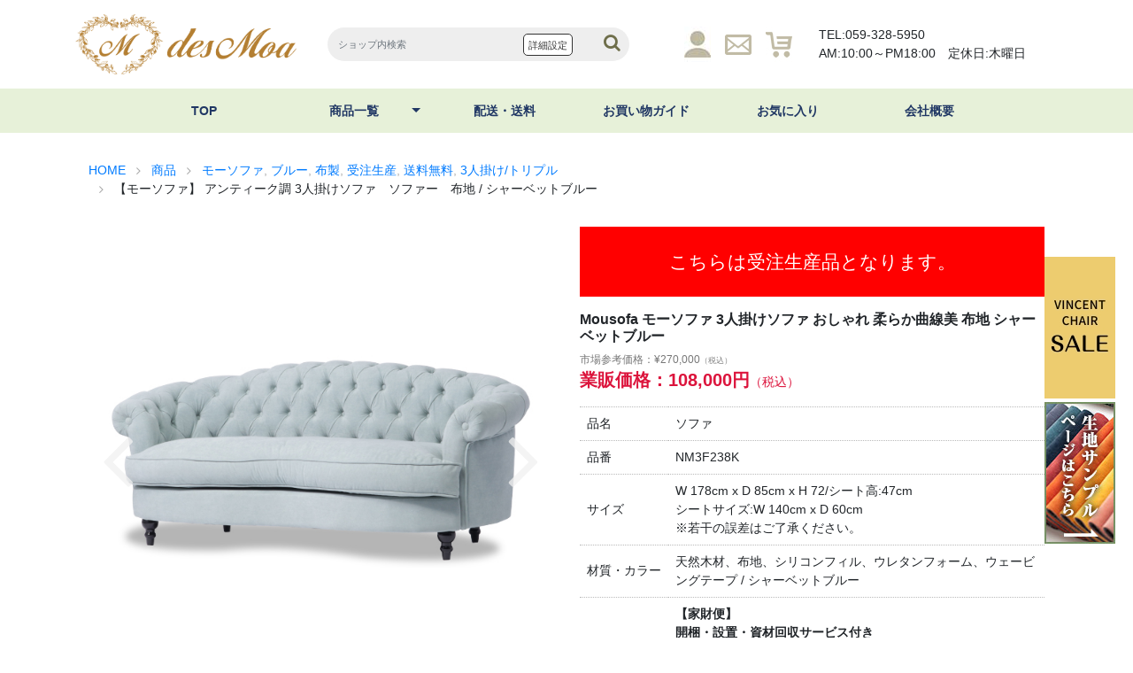

--- FILE ---
content_type: text/html; charset=UTF-8
request_url: https://www.des-moa.com/item/nm3f238k/
body_size: 23957
content:
<!DOCTYPE html>
<html dir="ltr" lang="ja" prefix="og: https://ogp.me/ns#">
  <head>
    <meta charset="UTF-8" />
    <meta name="viewport" content="width=device-width,initial-scale=1" />
    <meta http-equiv="X-UA-Compatible" content="ie=edge" />

<title>【モーソファ】 アンティーク調 3人掛けソファ ソファー 布地 / シャーベットブルー | des MOA</title>
	<style>img:is([sizes="auto" i], [sizes^="auto," i]) { contain-intrinsic-size: 3000px 1500px }</style>
	
		<!-- All in One SEO 4.8.3.1 - aioseo.com -->
	<meta name="description" content="【MouSofa モーソファ】 丸みを帯びた個性的なビーンズ型のフォルム。 フェザー並みの柔らか" />
	<meta name="robots" content="max-image-preview:large" />
	<meta name="author" content="des-moa"/>
	<link rel="canonical" href="https://www.des-moa.com/item/nm3f238k/" />
	<meta name="generator" content="All in One SEO (AIOSEO) 4.8.3.1" />
		<meta property="og:locale" content="ja_JP" />
		<meta property="og:site_name" content="des MOA | アンティークのプロがプロデュース。レトロな店舗の空間にお薦めの魅力的な家具をご紹介。" />
		<meta property="og:type" content="article" />
		<meta property="og:title" content="【モーソファ】 アンティーク調 3人掛けソファ ソファー 布地 / シャーベットブルー | des MOA" />
		<meta property="og:description" content="【MouSofa モーソファ】 丸みを帯びた個性的なビーンズ型のフォルム。 フェザー並みの柔らか" />
		<meta property="og:url" content="https://www.des-moa.com/item/nm3f238k/" />
		<meta property="article:published_time" content="2018-08-30T08:05:00+00:00" />
		<meta property="article:modified_time" content="2025-10-11T02:19:53+00:00" />
		<meta name="twitter:card" content="summary" />
		<meta name="twitter:title" content="【モーソファ】 アンティーク調 3人掛けソファ ソファー 布地 / シャーベットブルー | des MOA" />
		<meta name="twitter:description" content="【MouSofa モーソファ】 丸みを帯びた個性的なビーンズ型のフォルム。 フェザー並みの柔らか" />
		<script type="application/ld+json" class="aioseo-schema">
			{"@context":"https:\/\/schema.org","@graph":[{"@type":"Article","@id":"https:\/\/www.des-moa.com\/item\/nm3f238k\/#article","name":"\u3010\u30e2\u30fc\u30bd\u30d5\u30a1\u3011 \u30a2\u30f3\u30c6\u30a3\u30fc\u30af\u8abf 3\u4eba\u639b\u3051\u30bd\u30d5\u30a1 \u30bd\u30d5\u30a1\u30fc \u5e03\u5730 \/ \u30b7\u30e3\u30fc\u30d9\u30c3\u30c8\u30d6\u30eb\u30fc | des MOA","headline":"\u3010\u30e2\u30fc\u30bd\u30d5\u30a1\u3011 \u30a2\u30f3\u30c6\u30a3\u30fc\u30af\u8abf 3\u4eba\u639b\u3051\u30bd\u30d5\u30a1\u3000\u30bd\u30d5\u30a1\u30fc\u3000\u5e03\u5730 \/ \u30b7\u30e3\u30fc\u30d9\u30c3\u30c8\u30d6\u30eb\u30fc","author":{"@id":"https:\/\/www.des-moa.com\/author\/des-moa\/#author"},"publisher":{"@id":"https:\/\/www.des-moa.com\/#organization"},"image":{"@type":"ImageObject","url":"https:\/\/www.des-moa.com\/wp_des-moa\/wp-content\/uploads\/2023\/12\/nm3_size_169.jpg","@id":"https:\/\/www.des-moa.com\/item\/nm3f238k\/#articleImage","width":1600,"height":900},"datePublished":"2018-08-30T17:05:00+09:00","dateModified":"2025-10-11T11:19:53+09:00","inLanguage":"ja","mainEntityOfPage":{"@id":"https:\/\/www.des-moa.com\/item\/nm3f238k\/#webpage"},"isPartOf":{"@id":"https:\/\/www.des-moa.com\/item\/nm3f238k\/#webpage"},"articleSection":"\u30e2\u30fc\u30bd\u30d5\u30a1, \u30ab\u30e9\u30fc, \u30d6\u30eb\u30fc, \u6750\u8cea, \u5e03\u88fd, \u53d7\u6ce8\u751f\u7523, \u9001\u6599\u7121\u6599, \u5546\u54c1, \u30bd\u30d5\u30a1, 3\u4eba\u639b\u3051\/\u30c8\u30ea\u30d7\u30eb, \u8f38\u5165\u5bb6\u5177\u30fb\u30bd\u30d5\u30a1"},{"@type":"BreadcrumbList","@id":"https:\/\/www.des-moa.com\/item\/nm3f238k\/#breadcrumblist","itemListElement":[{"@type":"ListItem","@id":"https:\/\/www.des-moa.com#listItem","position":1,"name":"Home","item":"https:\/\/www.des-moa.com","nextItem":{"@type":"ListItem","@id":"https:\/\/www.des-moa.com\/category\/item\/#listItem","name":"\u5546\u54c1"}},{"@type":"ListItem","@id":"https:\/\/www.des-moa.com\/category\/item\/#listItem","position":2,"name":"\u5546\u54c1","item":"https:\/\/www.des-moa.com\/category\/item\/","nextItem":{"@type":"ListItem","@id":"https:\/\/www.des-moa.com\/category\/item\/import-furniture\/#listItem","name":"\u8f38\u5165\u5bb6\u5177\u30fb\u30bd\u30d5\u30a1"},"previousItem":{"@type":"ListItem","@id":"https:\/\/www.des-moa.com#listItem","name":"Home"}},{"@type":"ListItem","@id":"https:\/\/www.des-moa.com\/category\/item\/import-furniture\/#listItem","position":3,"name":"\u8f38\u5165\u5bb6\u5177\u30fb\u30bd\u30d5\u30a1","item":"https:\/\/www.des-moa.com\/category\/item\/import-furniture\/","nextItem":{"@type":"ListItem","@id":"https:\/\/www.des-moa.com\/category\/item\/import-furniture\/sofa\/#listItem","name":"\u30bd\u30d5\u30a1"},"previousItem":{"@type":"ListItem","@id":"https:\/\/www.des-moa.com\/category\/item\/#listItem","name":"\u5546\u54c1"}},{"@type":"ListItem","@id":"https:\/\/www.des-moa.com\/category\/item\/import-furniture\/sofa\/#listItem","position":4,"name":"\u30bd\u30d5\u30a1","item":"https:\/\/www.des-moa.com\/category\/item\/import-furniture\/sofa\/","nextItem":{"@type":"ListItem","@id":"https:\/\/www.des-moa.com\/category\/item\/import-furniture\/sofa\/triple\/#listItem","name":"3\u4eba\u639b\u3051\/\u30c8\u30ea\u30d7\u30eb"},"previousItem":{"@type":"ListItem","@id":"https:\/\/www.des-moa.com\/category\/item\/import-furniture\/#listItem","name":"\u8f38\u5165\u5bb6\u5177\u30fb\u30bd\u30d5\u30a1"}},{"@type":"ListItem","@id":"https:\/\/www.des-moa.com\/category\/item\/import-furniture\/sofa\/triple\/#listItem","position":5,"name":"3\u4eba\u639b\u3051\/\u30c8\u30ea\u30d7\u30eb","item":"https:\/\/www.des-moa.com\/category\/item\/import-furniture\/sofa\/triple\/","nextItem":{"@type":"ListItem","@id":"https:\/\/www.des-moa.com\/item\/nm3f238k\/#listItem","name":"\u3010\u30e2\u30fc\u30bd\u30d5\u30a1\u3011 \u30a2\u30f3\u30c6\u30a3\u30fc\u30af\u8abf 3\u4eba\u639b\u3051\u30bd\u30d5\u30a1\u3000\u30bd\u30d5\u30a1\u30fc\u3000\u5e03\u5730 \/ \u30b7\u30e3\u30fc\u30d9\u30c3\u30c8\u30d6\u30eb\u30fc"},"previousItem":{"@type":"ListItem","@id":"https:\/\/www.des-moa.com\/category\/item\/import-furniture\/sofa\/#listItem","name":"\u30bd\u30d5\u30a1"}},{"@type":"ListItem","@id":"https:\/\/www.des-moa.com\/item\/nm3f238k\/#listItem","position":6,"name":"\u3010\u30e2\u30fc\u30bd\u30d5\u30a1\u3011 \u30a2\u30f3\u30c6\u30a3\u30fc\u30af\u8abf 3\u4eba\u639b\u3051\u30bd\u30d5\u30a1\u3000\u30bd\u30d5\u30a1\u30fc\u3000\u5e03\u5730 \/ \u30b7\u30e3\u30fc\u30d9\u30c3\u30c8\u30d6\u30eb\u30fc","previousItem":{"@type":"ListItem","@id":"https:\/\/www.des-moa.com\/category\/item\/import-furniture\/sofa\/triple\/#listItem","name":"3\u4eba\u639b\u3051\/\u30c8\u30ea\u30d7\u30eb"}}]},{"@type":"Organization","@id":"https:\/\/www.des-moa.com\/#organization","name":"des MOA","description":"\u30a2\u30f3\u30c6\u30a3\u30fc\u30af\u306e\u30d7\u30ed\u304c\u30d7\u30ed\u30c7\u30e5\u30fc\u30b9\u3002\u30ec\u30c8\u30ed\u306a\u5e97\u8217\u306e\u7a7a\u9593\u306b\u304a\u85a6\u3081\u306e\u9b45\u529b\u7684\u306a\u5bb6\u5177\u3092\u3054\u7d39\u4ecb\u3002","url":"https:\/\/www.des-moa.com\/"},{"@type":"Person","@id":"https:\/\/www.des-moa.com\/author\/des-moa\/#author","url":"https:\/\/www.des-moa.com\/author\/des-moa\/","name":"des-moa","image":{"@type":"ImageObject","@id":"https:\/\/www.des-moa.com\/item\/nm3f238k\/#authorImage","url":"https:\/\/secure.gravatar.com\/avatar\/ad0dfae218300892dc4ae1663e074b48b9891dbc5a973c90ef185df288e4c1e7?s=96&d=mm&r=g","width":96,"height":96,"caption":"des-moa"}},{"@type":"WebPage","@id":"https:\/\/www.des-moa.com\/item\/nm3f238k\/#webpage","url":"https:\/\/www.des-moa.com\/item\/nm3f238k\/","name":"\u3010\u30e2\u30fc\u30bd\u30d5\u30a1\u3011 \u30a2\u30f3\u30c6\u30a3\u30fc\u30af\u8abf 3\u4eba\u639b\u3051\u30bd\u30d5\u30a1 \u30bd\u30d5\u30a1\u30fc \u5e03\u5730 \/ \u30b7\u30e3\u30fc\u30d9\u30c3\u30c8\u30d6\u30eb\u30fc | des MOA","description":"\u3010MouSofa \u30e2\u30fc\u30bd\u30d5\u30a1\u3011 \u4e38\u307f\u3092\u5e2f\u3073\u305f\u500b\u6027\u7684\u306a\u30d3\u30fc\u30f3\u30ba\u578b\u306e\u30d5\u30a9\u30eb\u30e0\u3002 \u30d5\u30a7\u30b6\u30fc\u4e26\u307f\u306e\u67d4\u3089\u304b","inLanguage":"ja","isPartOf":{"@id":"https:\/\/www.des-moa.com\/#website"},"breadcrumb":{"@id":"https:\/\/www.des-moa.com\/item\/nm3f238k\/#breadcrumblist"},"author":{"@id":"https:\/\/www.des-moa.com\/author\/des-moa\/#author"},"creator":{"@id":"https:\/\/www.des-moa.com\/author\/des-moa\/#author"},"datePublished":"2018-08-30T17:05:00+09:00","dateModified":"2025-10-11T11:19:53+09:00"},{"@type":"WebSite","@id":"https:\/\/www.des-moa.com\/#website","url":"https:\/\/www.des-moa.com\/","name":"des MOA","description":"\u30a2\u30f3\u30c6\u30a3\u30fc\u30af\u306e\u30d7\u30ed\u304c\u30d7\u30ed\u30c7\u30e5\u30fc\u30b9\u3002\u30ec\u30c8\u30ed\u306a\u5e97\u8217\u306e\u7a7a\u9593\u306b\u304a\u85a6\u3081\u306e\u9b45\u529b\u7684\u306a\u5bb6\u5177\u3092\u3054\u7d39\u4ecb\u3002","inLanguage":"ja","publisher":{"@id":"https:\/\/www.des-moa.com\/#organization"}}]}
		</script>
		<!-- All in One SEO -->

<link rel="alternate" type="application/rss+xml" title="des MOA &raquo; フィード" href="https://www.des-moa.com/feed/" />
<link rel="alternate" type="application/rss+xml" title="des MOA &raquo; コメントフィード" href="https://www.des-moa.com/comments/feed/" />
<script type="text/javascript">
/* <![CDATA[ */
window._wpemojiSettings = {"baseUrl":"https:\/\/s.w.org\/images\/core\/emoji\/16.0.1\/72x72\/","ext":".png","svgUrl":"https:\/\/s.w.org\/images\/core\/emoji\/16.0.1\/svg\/","svgExt":".svg","source":{"concatemoji":"https:\/\/www.des-moa.com\/wp_des-moa\/wp-includes\/js\/wp-emoji-release.min.js?ver=6.8.3"}};
/*! This file is auto-generated */
!function(s,n){var o,i,e;function c(e){try{var t={supportTests:e,timestamp:(new Date).valueOf()};sessionStorage.setItem(o,JSON.stringify(t))}catch(e){}}function p(e,t,n){e.clearRect(0,0,e.canvas.width,e.canvas.height),e.fillText(t,0,0);var t=new Uint32Array(e.getImageData(0,0,e.canvas.width,e.canvas.height).data),a=(e.clearRect(0,0,e.canvas.width,e.canvas.height),e.fillText(n,0,0),new Uint32Array(e.getImageData(0,0,e.canvas.width,e.canvas.height).data));return t.every(function(e,t){return e===a[t]})}function u(e,t){e.clearRect(0,0,e.canvas.width,e.canvas.height),e.fillText(t,0,0);for(var n=e.getImageData(16,16,1,1),a=0;a<n.data.length;a++)if(0!==n.data[a])return!1;return!0}function f(e,t,n,a){switch(t){case"flag":return n(e,"\ud83c\udff3\ufe0f\u200d\u26a7\ufe0f","\ud83c\udff3\ufe0f\u200b\u26a7\ufe0f")?!1:!n(e,"\ud83c\udde8\ud83c\uddf6","\ud83c\udde8\u200b\ud83c\uddf6")&&!n(e,"\ud83c\udff4\udb40\udc67\udb40\udc62\udb40\udc65\udb40\udc6e\udb40\udc67\udb40\udc7f","\ud83c\udff4\u200b\udb40\udc67\u200b\udb40\udc62\u200b\udb40\udc65\u200b\udb40\udc6e\u200b\udb40\udc67\u200b\udb40\udc7f");case"emoji":return!a(e,"\ud83e\udedf")}return!1}function g(e,t,n,a){var r="undefined"!=typeof WorkerGlobalScope&&self instanceof WorkerGlobalScope?new OffscreenCanvas(300,150):s.createElement("canvas"),o=r.getContext("2d",{willReadFrequently:!0}),i=(o.textBaseline="top",o.font="600 32px Arial",{});return e.forEach(function(e){i[e]=t(o,e,n,a)}),i}function t(e){var t=s.createElement("script");t.src=e,t.defer=!0,s.head.appendChild(t)}"undefined"!=typeof Promise&&(o="wpEmojiSettingsSupports",i=["flag","emoji"],n.supports={everything:!0,everythingExceptFlag:!0},e=new Promise(function(e){s.addEventListener("DOMContentLoaded",e,{once:!0})}),new Promise(function(t){var n=function(){try{var e=JSON.parse(sessionStorage.getItem(o));if("object"==typeof e&&"number"==typeof e.timestamp&&(new Date).valueOf()<e.timestamp+604800&&"object"==typeof e.supportTests)return e.supportTests}catch(e){}return null}();if(!n){if("undefined"!=typeof Worker&&"undefined"!=typeof OffscreenCanvas&&"undefined"!=typeof URL&&URL.createObjectURL&&"undefined"!=typeof Blob)try{var e="postMessage("+g.toString()+"("+[JSON.stringify(i),f.toString(),p.toString(),u.toString()].join(",")+"));",a=new Blob([e],{type:"text/javascript"}),r=new Worker(URL.createObjectURL(a),{name:"wpTestEmojiSupports"});return void(r.onmessage=function(e){c(n=e.data),r.terminate(),t(n)})}catch(e){}c(n=g(i,f,p,u))}t(n)}).then(function(e){for(var t in e)n.supports[t]=e[t],n.supports.everything=n.supports.everything&&n.supports[t],"flag"!==t&&(n.supports.everythingExceptFlag=n.supports.everythingExceptFlag&&n.supports[t]);n.supports.everythingExceptFlag=n.supports.everythingExceptFlag&&!n.supports.flag,n.DOMReady=!1,n.readyCallback=function(){n.DOMReady=!0}}).then(function(){return e}).then(function(){var e;n.supports.everything||(n.readyCallback(),(e=n.source||{}).concatemoji?t(e.concatemoji):e.wpemoji&&e.twemoji&&(t(e.twemoji),t(e.wpemoji)))}))}((window,document),window._wpemojiSettings);
/* ]]> */
</script>
<link rel='stylesheet' id='wpfp-css' href='https://www.des-moa.com/wp_des-moa/wp-content/plugins/wp-favorite-posts/wpfp.css' type='text/css' />
<style id='wp-emoji-styles-inline-css' type='text/css'>

	img.wp-smiley, img.emoji {
		display: inline !important;
		border: none !important;
		box-shadow: none !important;
		height: 1em !important;
		width: 1em !important;
		margin: 0 0.07em !important;
		vertical-align: -0.1em !important;
		background: none !important;
		padding: 0 !important;
	}
</style>
<link rel='stylesheet' id='wp-block-library-css' href='https://www.des-moa.com/wp_des-moa/wp-includes/css/dist/block-library/style.min.css?ver=6.8.3' type='text/css' media='all' />
<style id='classic-theme-styles-inline-css' type='text/css'>
/*! This file is auto-generated */
.wp-block-button__link{color:#fff;background-color:#32373c;border-radius:9999px;box-shadow:none;text-decoration:none;padding:calc(.667em + 2px) calc(1.333em + 2px);font-size:1.125em}.wp-block-file__button{background:#32373c;color:#fff;text-decoration:none}
</style>
<style id='global-styles-inline-css' type='text/css'>
:root{--wp--preset--aspect-ratio--square: 1;--wp--preset--aspect-ratio--4-3: 4/3;--wp--preset--aspect-ratio--3-4: 3/4;--wp--preset--aspect-ratio--3-2: 3/2;--wp--preset--aspect-ratio--2-3: 2/3;--wp--preset--aspect-ratio--16-9: 16/9;--wp--preset--aspect-ratio--9-16: 9/16;--wp--preset--color--black: #000000;--wp--preset--color--cyan-bluish-gray: #abb8c3;--wp--preset--color--white: #ffffff;--wp--preset--color--pale-pink: #f78da7;--wp--preset--color--vivid-red: #cf2e2e;--wp--preset--color--luminous-vivid-orange: #ff6900;--wp--preset--color--luminous-vivid-amber: #fcb900;--wp--preset--color--light-green-cyan: #7bdcb5;--wp--preset--color--vivid-green-cyan: #00d084;--wp--preset--color--pale-cyan-blue: #8ed1fc;--wp--preset--color--vivid-cyan-blue: #0693e3;--wp--preset--color--vivid-purple: #9b51e0;--wp--preset--gradient--vivid-cyan-blue-to-vivid-purple: linear-gradient(135deg,rgba(6,147,227,1) 0%,rgb(155,81,224) 100%);--wp--preset--gradient--light-green-cyan-to-vivid-green-cyan: linear-gradient(135deg,rgb(122,220,180) 0%,rgb(0,208,130) 100%);--wp--preset--gradient--luminous-vivid-amber-to-luminous-vivid-orange: linear-gradient(135deg,rgba(252,185,0,1) 0%,rgba(255,105,0,1) 100%);--wp--preset--gradient--luminous-vivid-orange-to-vivid-red: linear-gradient(135deg,rgba(255,105,0,1) 0%,rgb(207,46,46) 100%);--wp--preset--gradient--very-light-gray-to-cyan-bluish-gray: linear-gradient(135deg,rgb(238,238,238) 0%,rgb(169,184,195) 100%);--wp--preset--gradient--cool-to-warm-spectrum: linear-gradient(135deg,rgb(74,234,220) 0%,rgb(151,120,209) 20%,rgb(207,42,186) 40%,rgb(238,44,130) 60%,rgb(251,105,98) 80%,rgb(254,248,76) 100%);--wp--preset--gradient--blush-light-purple: linear-gradient(135deg,rgb(255,206,236) 0%,rgb(152,150,240) 100%);--wp--preset--gradient--blush-bordeaux: linear-gradient(135deg,rgb(254,205,165) 0%,rgb(254,45,45) 50%,rgb(107,0,62) 100%);--wp--preset--gradient--luminous-dusk: linear-gradient(135deg,rgb(255,203,112) 0%,rgb(199,81,192) 50%,rgb(65,88,208) 100%);--wp--preset--gradient--pale-ocean: linear-gradient(135deg,rgb(255,245,203) 0%,rgb(182,227,212) 50%,rgb(51,167,181) 100%);--wp--preset--gradient--electric-grass: linear-gradient(135deg,rgb(202,248,128) 0%,rgb(113,206,126) 100%);--wp--preset--gradient--midnight: linear-gradient(135deg,rgb(2,3,129) 0%,rgb(40,116,252) 100%);--wp--preset--font-size--small: 13px;--wp--preset--font-size--medium: 20px;--wp--preset--font-size--large: 36px;--wp--preset--font-size--x-large: 42px;--wp--preset--spacing--20: 0.44rem;--wp--preset--spacing--30: 0.67rem;--wp--preset--spacing--40: 1rem;--wp--preset--spacing--50: 1.5rem;--wp--preset--spacing--60: 2.25rem;--wp--preset--spacing--70: 3.38rem;--wp--preset--spacing--80: 5.06rem;--wp--preset--shadow--natural: 6px 6px 9px rgba(0, 0, 0, 0.2);--wp--preset--shadow--deep: 12px 12px 50px rgba(0, 0, 0, 0.4);--wp--preset--shadow--sharp: 6px 6px 0px rgba(0, 0, 0, 0.2);--wp--preset--shadow--outlined: 6px 6px 0px -3px rgba(255, 255, 255, 1), 6px 6px rgba(0, 0, 0, 1);--wp--preset--shadow--crisp: 6px 6px 0px rgba(0, 0, 0, 1);}:where(.is-layout-flex){gap: 0.5em;}:where(.is-layout-grid){gap: 0.5em;}body .is-layout-flex{display: flex;}.is-layout-flex{flex-wrap: wrap;align-items: center;}.is-layout-flex > :is(*, div){margin: 0;}body .is-layout-grid{display: grid;}.is-layout-grid > :is(*, div){margin: 0;}:where(.wp-block-columns.is-layout-flex){gap: 2em;}:where(.wp-block-columns.is-layout-grid){gap: 2em;}:where(.wp-block-post-template.is-layout-flex){gap: 1.25em;}:where(.wp-block-post-template.is-layout-grid){gap: 1.25em;}.has-black-color{color: var(--wp--preset--color--black) !important;}.has-cyan-bluish-gray-color{color: var(--wp--preset--color--cyan-bluish-gray) !important;}.has-white-color{color: var(--wp--preset--color--white) !important;}.has-pale-pink-color{color: var(--wp--preset--color--pale-pink) !important;}.has-vivid-red-color{color: var(--wp--preset--color--vivid-red) !important;}.has-luminous-vivid-orange-color{color: var(--wp--preset--color--luminous-vivid-orange) !important;}.has-luminous-vivid-amber-color{color: var(--wp--preset--color--luminous-vivid-amber) !important;}.has-light-green-cyan-color{color: var(--wp--preset--color--light-green-cyan) !important;}.has-vivid-green-cyan-color{color: var(--wp--preset--color--vivid-green-cyan) !important;}.has-pale-cyan-blue-color{color: var(--wp--preset--color--pale-cyan-blue) !important;}.has-vivid-cyan-blue-color{color: var(--wp--preset--color--vivid-cyan-blue) !important;}.has-vivid-purple-color{color: var(--wp--preset--color--vivid-purple) !important;}.has-black-background-color{background-color: var(--wp--preset--color--black) !important;}.has-cyan-bluish-gray-background-color{background-color: var(--wp--preset--color--cyan-bluish-gray) !important;}.has-white-background-color{background-color: var(--wp--preset--color--white) !important;}.has-pale-pink-background-color{background-color: var(--wp--preset--color--pale-pink) !important;}.has-vivid-red-background-color{background-color: var(--wp--preset--color--vivid-red) !important;}.has-luminous-vivid-orange-background-color{background-color: var(--wp--preset--color--luminous-vivid-orange) !important;}.has-luminous-vivid-amber-background-color{background-color: var(--wp--preset--color--luminous-vivid-amber) !important;}.has-light-green-cyan-background-color{background-color: var(--wp--preset--color--light-green-cyan) !important;}.has-vivid-green-cyan-background-color{background-color: var(--wp--preset--color--vivid-green-cyan) !important;}.has-pale-cyan-blue-background-color{background-color: var(--wp--preset--color--pale-cyan-blue) !important;}.has-vivid-cyan-blue-background-color{background-color: var(--wp--preset--color--vivid-cyan-blue) !important;}.has-vivid-purple-background-color{background-color: var(--wp--preset--color--vivid-purple) !important;}.has-black-border-color{border-color: var(--wp--preset--color--black) !important;}.has-cyan-bluish-gray-border-color{border-color: var(--wp--preset--color--cyan-bluish-gray) !important;}.has-white-border-color{border-color: var(--wp--preset--color--white) !important;}.has-pale-pink-border-color{border-color: var(--wp--preset--color--pale-pink) !important;}.has-vivid-red-border-color{border-color: var(--wp--preset--color--vivid-red) !important;}.has-luminous-vivid-orange-border-color{border-color: var(--wp--preset--color--luminous-vivid-orange) !important;}.has-luminous-vivid-amber-border-color{border-color: var(--wp--preset--color--luminous-vivid-amber) !important;}.has-light-green-cyan-border-color{border-color: var(--wp--preset--color--light-green-cyan) !important;}.has-vivid-green-cyan-border-color{border-color: var(--wp--preset--color--vivid-green-cyan) !important;}.has-pale-cyan-blue-border-color{border-color: var(--wp--preset--color--pale-cyan-blue) !important;}.has-vivid-cyan-blue-border-color{border-color: var(--wp--preset--color--vivid-cyan-blue) !important;}.has-vivid-purple-border-color{border-color: var(--wp--preset--color--vivid-purple) !important;}.has-vivid-cyan-blue-to-vivid-purple-gradient-background{background: var(--wp--preset--gradient--vivid-cyan-blue-to-vivid-purple) !important;}.has-light-green-cyan-to-vivid-green-cyan-gradient-background{background: var(--wp--preset--gradient--light-green-cyan-to-vivid-green-cyan) !important;}.has-luminous-vivid-amber-to-luminous-vivid-orange-gradient-background{background: var(--wp--preset--gradient--luminous-vivid-amber-to-luminous-vivid-orange) !important;}.has-luminous-vivid-orange-to-vivid-red-gradient-background{background: var(--wp--preset--gradient--luminous-vivid-orange-to-vivid-red) !important;}.has-very-light-gray-to-cyan-bluish-gray-gradient-background{background: var(--wp--preset--gradient--very-light-gray-to-cyan-bluish-gray) !important;}.has-cool-to-warm-spectrum-gradient-background{background: var(--wp--preset--gradient--cool-to-warm-spectrum) !important;}.has-blush-light-purple-gradient-background{background: var(--wp--preset--gradient--blush-light-purple) !important;}.has-blush-bordeaux-gradient-background{background: var(--wp--preset--gradient--blush-bordeaux) !important;}.has-luminous-dusk-gradient-background{background: var(--wp--preset--gradient--luminous-dusk) !important;}.has-pale-ocean-gradient-background{background: var(--wp--preset--gradient--pale-ocean) !important;}.has-electric-grass-gradient-background{background: var(--wp--preset--gradient--electric-grass) !important;}.has-midnight-gradient-background{background: var(--wp--preset--gradient--midnight) !important;}.has-small-font-size{font-size: var(--wp--preset--font-size--small) !important;}.has-medium-font-size{font-size: var(--wp--preset--font-size--medium) !important;}.has-large-font-size{font-size: var(--wp--preset--font-size--large) !important;}.has-x-large-font-size{font-size: var(--wp--preset--font-size--x-large) !important;}
:where(.wp-block-post-template.is-layout-flex){gap: 1.25em;}:where(.wp-block-post-template.is-layout-grid){gap: 1.25em;}
:where(.wp-block-columns.is-layout-flex){gap: 2em;}:where(.wp-block-columns.is-layout-grid){gap: 2em;}
:root :where(.wp-block-pullquote){font-size: 1.5em;line-height: 1.6;}
</style>
<link rel='stylesheet' id='flexslider-css-css' href='https://www.des-moa.com/wp_des-moa/wp-content/themes/blanc/css/flexslider.css?ver=6.8.3' type='text/css' media='all' />
<link rel='stylesheet' id='swipebox-style-css' href='https://www.des-moa.com/wp_des-moa/wp-content/themes/blanc/css/swipebox.min.css?ver=6.8.3' type='text/css' media='all' />
<link rel='stylesheet' id='normalize-style-css' href='https://www.des-moa.com/wp_des-moa/wp-content/themes/blanc/css/normalize.css?ver=6.8.3' type='text/css' media='all' />
<link rel='stylesheet' id='font-awesome-css' href='https://www.des-moa.com/wp_des-moa/wp-content/themes/blanc/css/font-awesome.min.css?ver=6.8.3' type='text/css' media='all' />
<link rel='stylesheet' id='welcart-style-css' href='https://www.des-moa.com/wp_des-moa/wp-content/themes/blanc/welcart.css?ver=6.8.3' type='text/css' media='all' />
<link rel='stylesheet' id='blanc-style-css' href='https://www.des-moa.com/wp_des-moa/wp-content/themes/des-moa/style.css?ver=1.2.4' type='text/css' media='all' />
<link rel='stylesheet' id='usces_default_css-css' href='https://www.des-moa.com/wp_des-moa/wp-content/plugins/usc-e-shop/css/usces_default.css?ver=2.11.27.2601211' type='text/css' media='all' />
<link rel='stylesheet' id='dashicons-css' href='https://www.des-moa.com/wp_des-moa/wp-includes/css/dashicons.min.css?ver=6.8.3' type='text/css' media='all' />
<link rel='stylesheet' id='usces_cart_css-css' href='https://www.des-moa.com/wp_des-moa/wp-content/plugins/usc-e-shop/css/usces_cart.css?ver=2.11.27.2601211' type='text/css' media='all' />
<link rel='stylesheet' id='theme_cart_css-css' href='https://www.des-moa.com/wp_des-moa/wp-content/themes/des-moa/usces_cart.css?ver=2.11.27.2601211' type='text/css' media='all' />
<script type="text/javascript" src="https://www.des-moa.com/wp_des-moa/wp-includes/js/jquery/jquery.min.js?ver=3.7.1" id="jquery-core-js"></script>
<script type="text/javascript" src="https://www.des-moa.com/wp_des-moa/wp-includes/js/jquery/jquery-migrate.min.js?ver=3.4.1" id="jquery-migrate-js"></script>
<script type="text/javascript" src="https://www.des-moa.com/wp_des-moa/wp-content/plugins/wp-favorite-posts/script.js?ver=1.6.8" id="wp-favorite-posts-js"></script>
<link rel="https://api.w.org/" href="https://www.des-moa.com/wp-json/" /><link rel="alternate" title="JSON" type="application/json" href="https://www.des-moa.com/wp-json/wp/v2/posts/29790" /><link rel="EditURI" type="application/rsd+xml" title="RSD" href="https://www.des-moa.com/wp_des-moa/xmlrpc.php?rsd" />
<meta name="generator" content="WordPress 6.8.3" />
<link rel='shortlink' href='https://www.des-moa.com/?p=29790' />
<link rel="alternate" title="oEmbed (JSON)" type="application/json+oembed" href="https://www.des-moa.com/wp-json/oembed/1.0/embed?url=https%3A%2F%2Fwww.des-moa.com%2Fitem%2Fnm3f238k%2F" />
<link rel="alternate" title="oEmbed (XML)" type="text/xml+oembed" href="https://www.des-moa.com/wp-json/oembed/1.0/embed?url=https%3A%2F%2Fwww.des-moa.com%2Fitem%2Fnm3f238k%2F&#038;format=xml" />

<meta property="og:title" content="Mousofa モーソファ 3人掛けソファ おしゃれ 柔らか曲線美 布地 シャーベットブルー">
<meta property="og:type" content="product">
<meta property="og:description" content="【モーソファ】 アンティーク調 3人掛けソファ　ソファー　布地 / シャーベットブルー">
<meta property="og:url" content="https://www.des-moa.com/item/nm3f238k/">
<meta property="og:image" content="https://www.des-moa.com/wp_des-moa/wp-content/uploads/2018/10/nm3f238k-150x150.jpg">
<meta property="og:site_name" content="des MOA">			<!-- WCEX_Google_Analytics_4 plugins -->
			<!-- Global site tag (gtag.js) - Google Analytics -->
			<script async src="https://www.googletagmanager.com/gtag/js?id=G-W48091Y7WK"></script>
			<script>
				window.dataLayer = window.dataLayer || [];
				function gtag(){dataLayer.push(arguments);}
				gtag('js', new Date());

				gtag('config', 'G-W48091Y7WK');
			</script>
						<!-- WCEX_Google_Analytics_4 plugins -->
			<script>
				gtag('event', 'view_item', {"currency":"JPY","items":[{"item_id":"NM3F238K","item_name":"Mousofa \u30e2\u30fc\u30bd\u30d5\u30a1 3\u4eba\u639b\u3051\u30bd\u30d5\u30a1 \u304a\u3057\u3083\u308c \u67d4\u3089\u304b\u66f2\u7dda\u7f8e \u5e03\u5730 \u30b7\u30e3\u30fc\u30d9\u30c3\u30c8\u30d6\u30eb\u30fc NM3F238K","currency":"JPY","discount":0,"item_category":"\u30e2\u30fc\u30bd\u30d5\u30a1","item_variant":"NM3F238K","price":108000},{"item_id":"NM3F238K","item_name":"Mousofa \u30e2\u30fc\u30bd\u30d5\u30a1 3\u4eba\u639b\u3051\u30bd\u30d5\u30a1 \u304a\u3057\u3083\u308c \u67d4\u3089\u304b\u66f2\u7dda\u7f8e \u5e03\u5730 \u30b7\u30e3\u30fc\u30d9\u30c3\u30c8\u30d6\u30eb\u30fc NM3F238K","currency":"JPY","discount":0,"item_category":"\u30e2\u30fc\u30bd\u30d5\u30a1","item_variant":"NM3F238K_customer","price":108000}],"value":108000});
			</script>
		<style type="text/css" id="custom-background-css">
body.custom-background { background-color: #ffffff; }
</style>
	<link rel="icon" href="https://www.des-moa.com/wp_des-moa/wp-content/uploads/2021/04/cropped-icon-512x512-1-32x32.png" sizes="32x32" />
<link rel="icon" href="https://www.des-moa.com/wp_des-moa/wp-content/uploads/2021/04/cropped-icon-512x512-1-192x192.png" sizes="192x192" />
<link rel="apple-touch-icon" href="https://www.des-moa.com/wp_des-moa/wp-content/uploads/2021/04/cropped-icon-512x512-1-180x180.png" />
<meta name="msapplication-TileImage" content="https://www.des-moa.com/wp_des-moa/wp-content/uploads/2021/04/cropped-icon-512x512-1-270x270.png" />
<script async src="https://s.yimg.jp/images/listing/tool/cv/ytag.js"></script>
<script>
window.yjDataLayer = window.yjDataLayer || [];
function ytag() { yjDataLayer.push(arguments); }
ytag({"type":"ycl_cookie"});
</script>

<script>
	function addBookmark(title,url){
		if(navigator.userAgent.indexOf("MSIE") > -1){ //Internet Explorer
			window.external.AddFavorite(url, title);
		}
		else if(navigator.userAgent.indexOf("Firefox") > -1){ //Firefox
			window.sidebar.addPanel(title, url, "");
		}
		else if( window.opera && window.print ) {
			var e=document.createElement('a');
			e.setAttribute('href',url);
			e.setAttribute('title',title);
			e.setAttribute('rel','sidebar');
			e.click();
		}else{
      alert("このブラウザへのお気に入り追加ボタンは、Google Chrome/Safari等には対応しておりません。\nGoogle Chrome/Safariの場合、CtrlキーとDキーを同時に押してください。\nその他の場合はご自身のブラウザからお気に入りへ追加下さい。");
    }
		return;
	}
</script>

    <!-- Bootstrap Style CDN -->
    <link href="https://stackpath.bootstrapcdn.com/bootstrap/4.1.3/css/bootstrap.min.css" rel="stylesheet" integrity="sha384-MCw98/SFnGE8fJT3GXwEOngsV7Zt27NXFoaoApmYm81iuXoPkFOJwJ8ERdknLPMO" crossorigin="anonymous" />

    <!-- SlickSlider Style -->
    <link rel="stylesheet" type="text/css" href="https://www.des-moa.com/wp_des-moa/wp-content/themes/des-moa/slick/slick.css" />
    <link rel="stylesheet" type="text/css" href="https://www.des-moa.com/wp_des-moa/wp-content/themes/des-moa/slick/slick-theme.css" />
    
    <!-- Calendar Style -->
    <link rel="stylesheet" href="https://www.des-moa.com/wp_des-moa/wp-content/themes/des-moa/calendar-x.css" />

</head>

<body id="wrap" class="wp-singular post-template-default single single-post postid-29790 single-format-standard custom-background wp-theme-blanc wp-child-theme-des-moa">

    <header id="header" class="header_wrap pt-3 py-lg-3">
      <div class="header_container">
        <div class="container-fluid">
          <div class="row align-items-center">
            <div class="col-5 col-lg-3 mr-auto">
              <h1 class="m-0 site_title">
                <a href="https://www.des-moa.com"><img src="https://www.des-moa.com/wp_des-moa/wp-content/themes/des-moa/images/logo@2x.png" alt="desMoa" class="w-100"/></a>
              </h1>
            </div>
            <div class="col-12 col-lg-4 order-1 order-lg-0 py-4 pr-lg-4 py-lg-0">
              <form name="kewordSearch" method="get" action="https://www.des-moa.com" _lpchecked="1" onsubmit="return searchFormSubmit();">
                <div class="form-group m-0">
                  <input type="text" class="form-control serachForm" id="formGroupExampleInput" placeholder="ショップ内検索" name="s" id="s"/>
                  <a id="searchModal" href="#" class="d-none d-lg-block">詳細設定</a>
                  <div class="detailSetting">
                    <div class="detailModal">
                      <div class="detailModalClosed">
                        <a href="#" id="detailModalClosed" ><i class="fa fa-times my-times"></i></a>
                      </div>
                      <div class="detailModalInner">
                        <div class="row">
                          <div class="col-8">
                              <div class="row">
                              <h2 class="col-12"><i class="fa fa-caret-down" aria-hidden="true"></i>アイテムで選ぶ</h2>
                              </div>
                              <div class="row">
                              <div class="col-6">
                                <input name='category[16]' value='16' type="checkbox" id="d_checkbox_chair" /><label for="d_checkbox_chair">チェア</label><br>
                                <input name='category[18]' value='18' type="checkbox" id="d_checkbox_armchair" /><label for="d_checkbox_armchair">アームチェア</label><br>
                                <input name='category[19]' value='19' type="checkbox" id="d_checkbox_stool" /><label for="d_checkbox_stool">スツール・ベンチ</label><br>
                                <input name='category[20]' value='20' type="checkbox" id="d_checkbox_sofa" /><label for="d_checkbox_sofa">ソファ</label><br>
                                <input name='category[21]' value='21' type="checkbox" id="d_checkbox_1sofa" /><label for="d_checkbox_1sofa">1人掛けソファ</label><br>
                                <input name='category[22]' value='22' type="checkbox" id="d_checkbox_2sofa" /><label for="d_checkbox_2sofa">2人掛けソファ</label><br>
                                <input name='category[23]' value='23' type="checkbox" id="d_checkbox_3sofa" /><label for="d_checkbox_3sofa">3人掛けソファ</label><br>
                                <input name='category[90]' value='90' type="checkbox" id="d_checkbox_4sofa" /><label for="d_checkbox_4sofa">4人掛けソファ～</label><br>
                                <input name='category[24]' value='24' type="checkbox" id="d_checkbox_couch" /><label for="d_checkbox_couch">カウチソファ</label><br>
                                <input name='category[26]' value='26' type="checkbox" id="d_checkbox_dining" /><label for="d_checkbox_dining">ダイニングテーブル</label><br>
                                <input name='category[27]' value='27' type="checkbox" id="d_checkbox_coffee" /><label for="d_checkbox_coffee">コーヒーテーブル</label><br>
                                <input name='category[29]' value='29' type="checkbox" id="d_checkbox_nail" /><label for="d_checkbox_nail">デスク（ネイルテーブル）</label><br>
                                <input name='category[12]' value='12' type="checkbox" id="d_checkbox_mirror" /><label for="d_checkbox_mirror">ミラー</label>
                              </div>
                              <div class="col-6">
                                <input name='category[32]' value='32' type="checkbox" id="d_checkbox_showcase" /><label for="d_checkbox_showcase">ショーケース</label><br>
                                <input name='category[33]' value='33' type="checkbox" id="d_checkbox_cabinet" /><label for="d_checkbox_cabinet">キャビネット</label><br>
                                <input name='category[34]' value='34' type="checkbox" id="d_checkbox_sideboard" /><label for="d_checkbox_sideboard">サイドボード</label><br>
                                <input name='category[31]' value='31' type="checkbox" id="d_checkbox_counter" /><label for="d_checkbox_counter">カウンター・カウンターチェア</label><br>
                                <input name='category[35]' value='35' type="checkbox" id="d_checkbox_magagine" /><label for="d_checkbox_magagine">マガジンラック</label><br>
                                <input name='category[44]' value='44' type="checkbox" id="d_checkbox_other" /><label for="d_checkbox_other">その他家具・什器</label>
                              </div>
                              </div>
                          </div>
                          <div class="col-4">
                            <div class="row">
                            <h2 class="col-12"><i class="fa fa-caret-down" aria-hidden="true"></i>ブランドで選ぶ</h2>
                            </div>
                            <div class="row">
                            <div class="col-12">
                            	<input name='category[7]' value='7' type="checkbox" id="d_checkbox_chester" /><label for="d_checkbox_chester">チェスターフィールド</label><br>
                            	<input name='category[46]' value='46' type="checkbox" id="d_checkbox_vincent" /><label for="d_checkbox_vincent">ヴィンセント</label><br>
                            	<input name='category[49]' value='49' type="checkbox" id="d_checkbox_symphony" /><label for="d_checkbox_symphony">シンフォニー</label><br>
                            	<input name='category[61]' value='61' type="checkbox" id="d_checkbox_sofia" /><label for="d_checkbox_sofia">ソフィア</label><br>
                            	<input name='category[65]' value='65' type="checkbox" id="d_checkbox_venetian" /><label for="d_checkbox_venetian">ヴェネチアン</label><br>
                            	<input name='category[63]' value='63' type="checkbox" id="d_checkbox_shelfa" /><label for="d_checkbox_shelfa">シェルファ</label><br>
                            	<input name='category[47]' value='47' type="checkbox" id="d_checkbox_macaron" /><label for="d_checkbox_macaron">マカロン</label><br>
                            	<input name='category[10]' value='10' type="checkbox" id="d_checkbox_rams" /><label for="d_checkbox_rams">ラムズゲイト</label><br>
                            	<input name='category[30]' value='30' type="checkbox" id="d_checkbox_furniture" /><label for="d_checkbox_furniture">カウンター&amp;什器</label>
                            </div>
                            </div>
                          </div>
                        </div>
                        <div class="row">
                          <div class="col-4">
                              <div class="row">
                          	  <h2 class="col-12"><i class="fa fa-caret-down" aria-hidden="true"></i>カラーで選ぶ</h2>
                              </div>
                              <div class="row">
                          	  <div class="col-12">
                            	<input name='category[106]' value='106' type="checkbox" id="d_checkbox_black" /><label for="d_checkbox_black">ブラック</label><br>
                            	<input name='category[107]' value='107' type="checkbox" id="d_checkbox_white" /><label for="d_checkbox_white">ホワイト</label><br>
                            	<input name='category[108]' value='108' type="checkbox" id="d_checkbox_brown" /><label for="d_checkbox_brown">ブラウン</label><br>
                            	<input name='category[109]' value='109' type="checkbox" id="d_checkbox_blue" /><label for="d_checkbox_blue">ブルー </label><br>
                            	<input name='category[110]' value='110' type="checkbox" id="d_checkbox_green" /><label for="d_checkbox_green">グリーン</label><br>
                            	<input name='category[111]' value='111' type="checkbox" id="d_checkbox_red" /><label for="d_checkbox_red">レッド</label><br>
                            	<input name='category[112]' value='112' type="checkbox" id="d_checkbox_pink" /><label for="d_checkbox_pink">ピンク</label><br>
                            	<input name='category[113]' value='113' type="checkbox" id="d_checkbox_gold" /><label for="d_checkbox_gold">ゴールド</label><br>
                            	<input name='category[113]' value='119' type="checkbox" id="d_checkbox_gold" /><label for="d_checkbox_gold">ベージュ</label><br>
                            	<input name='category[113]' value='120' type="checkbox" id="d_checkbox_gold" /><label for="d_checkbox_gold">グレー</label><br>
                            	<input name='category[113]' value='121' type="checkbox" id="d_checkbox_gold" /><label for="d_checkbox_gold">パープル</label><br>
                            	<input name='category[113]' value='122' type="checkbox" id="d_checkbox_gold" /><label for="d_checkbox_gold">イエロー</label><br>
                            	<input name='category[114]' value='114' type="checkbox" id="d_checkbox_pattern" /><label for="d_checkbox_pattern">柄物</label><br>
                            	<input name='category[113]' value='123' type="checkbox" id="d_checkbox_gold" /><label for="d_checkbox_gold">その他</label>
                              </div>
                              </div>
                          </div>
                          <div class="col-4">
                              <div class="row">
                          	  <h2 class="col-12"><i class="fa fa-caret-down" aria-hidden="true"></i>材質で選ぶ</h2>
                              </div>
                              <div class="row">
                          	  <div class="col-12">
                            	<input name='category[116]' value='116' type="checkbox" id="d_checkbox_genuine" /><label for="d_checkbox_genuine">本革</label><br>
                            	<input name='category[117]' value='117' type="checkbox" id="d_checkbox_lether" /><label for="d_checkbox_lether">合成皮革</label><br>
                            	<input name='category[118]' value='118' type="checkbox" id="d_checkbox_cloth" /><label for="d_checkbox_cloth">布製</label>
                              </div>
                              </div>
                          </div>
                          <div class="col-4">
                          	<p>検索条件を指定して、「検索」ボタンをクリックしてください。</p>
                          	<a onclick="searchFormSubmit();">
                          		<img src="https://www.des-moa.com/wp_des-moa/wp-content/themes/des-moa/img/icon/icon_search.png" alt="検索">
                          	</a>
                          </div>
                        </div>
                      </div>
                    </div>
                  </div>
                </div>
              </form>
            </div>
            <div class="col-4 col-lg-2 d-flex justify-content-end pr-lg-0">
              <div class="row">
                <div class="col-3 pl-3">
                  <a href="https://www.des-moa.com/usces-member/"><img src="https://www.des-moa.com/wp_des-moa/wp-content/themes/des-moa/images/headimg_000.jpg" alt="ログイン"/></a>
                </div>
                <div class="col-3 pl-3 d-lg-none">
                  <a href="https://www.des-moa.com/payment_shipping"><img src="https://www.des-moa.com/wp_des-moa/wp-content/themes/des-moa/images/headimg_001.jpg" alt="アイコン"/></a>
                </div>
                <div class="col-3 pl-3">
                  <a href="https://www.des-moa.com/usces-inquiry/"><img src="https://www.des-moa.com/wp_des-moa/wp-content/themes/des-moa/images/headimg_002.jpg" alt="アイコン"/></a>
                </div>
                <div class="col-3 pl-3">
                  <a href="https://www.des-moa.com/usces-cart/"><img src="https://www.des-moa.com/wp_des-moa/wp-content/themes/des-moa/images/headimg_003.jpg" alt="アイコン"/></a>
                </div>
              </div>
            </div>
            <div class="col-lg-3 pl-3 d-none d-lg-block pl-lg-0">
              <p class="header-tel">TEL:059-328-5950<br>AM:10:00～PM18:00　定休日:木曜日</p>
            </div>
            <div class="px-3">
              <div id="slide_button_sp" class="open_btn d-lg-none"><span class="btn_icon"></span></div>
            </div>
          </div>
        </div>
      </div>
    </header>

    <nav class="header-menu d-none d-lg-block">
    	<ul>
    		<li><a href="/">TOP</a></li>
    		<li class="first-menu"><a class="js-menu-item-link" href="#">商品一覧</a>
    			<ul class="second-menu">
    				<li><a class="js-menu-item-link">アイテム</a>
    					<ul class="third-menu">
    						<li><a class="third-menu-link" href="https://www.des-moa.com/category/item/chair">チェア・スツール</a></li>
    						<li><a class="third-menu-link" href="https://www.des-moa.com/category/item/sofa">ソファ</a></li>
    						<li><a class="third-menu-link" href="https://www.des-moa.com/category/item/table_desk">テーブル・デスク</a></li>
    						<li><a class="third-menu-link" href="https://www.des-moa.com/category/item/counter_counter-chair">カウンター・店舗什器</a></li>
    						<li><a class="third-menu-link" href="https://www.des-moa.com/category/item/counter_showcase_display">ディスプレイ什器</a></li>
    						<li><a class="third-menu-link" href="https://www.des-moa.com/category/item/mirror">ミラー</a></li>
    					</ul>
    				</li>
    				<li><a class="js-menu-item-link">ブランド</a>
              <ul class="third-menu">
                <li><a class="third-menu-link" href="https://www.des-moa.com/category/item/chesterfield_sofa">チェスターフィールド</a></li>
                <li><a class="third-menu-link" href="https://www.des-moa.com/category/item/vincent-series">ヴィンセント</a></li>
                <li><a class="third-menu-link" href="https://www.des-moa.com/category/item/symphony">シンフォニー</a></li>
                <li><a class="third-menu-link" href="https://www.des-moa.com/category/item/sophia-sofa">ソフィア</a></li>
                <li><a class="third-menu-link" href="https://www.des-moa.com/category/item/venetian">ヴェネチアン</a></li>
                <li><a class="third-menu-link" href="https://www.des-moa.com/category/item/shellfa">シェルファ</a></li>
                <li><a class="third-menu-link" href="https://www.des-moa.com/category/item/macaron">マカロン</a></li>
                <li><a class="third-menu-link" href="https://www.des-moa.com/category/item/counter_showcase_display">カウンター&amp;什器</a></li>
              </ul>
            </li>
    		<li><a class="js-menu-item-link">カラー</a>
              <ul class="third-menu">
                <li><a href="https://www.des-moa.com/category/color/black" class="third-menu-link" href="">ブラック</a></li>
                <li><a href="https://www.des-moa.com/category/color/white"class="third-menu-link" href="">ホワイト</a></li>
                <li><a href="https://www.des-moa.com/category/color/brown"class="third-menu-link" href="">ブラウン</a></li>
                <li><a href="https://www.des-moa.com/category/color/blue" class="third-menu-link" href="">ブルー</a></li>
                <li><a href="https://www.des-moa.com/category/color/green" class="third-menu-link" href="">グリーン</a></li>
                <li><a href="https://www.des-moa.com/category/color/red" class="third-menu-link" href="">レッド</a></li>
                <li><a href="https://www.des-moa.com/category/color/pink" class="third-menu-link" href="">ピンク</a></li>
                <li><a href="https://www.des-moa.com/category/color/gold" class="third-menu-link" href="">ゴールド</a></li>
                <li><a href="https://www.des-moa.com/category/color/beige" class="third-menu-link" href="">ベージュ</a></li>
                <li><a href="https://www.des-moa.com/category/color/gray" class="third-menu-link" href="">グレー</a></li>
                <li><a href="https://www.des-moa.com/category/color/purple" class="third-menu-link" href="">パープル</a></li>
                <li><a href="https://www.des-moa.com/category/color/yellow" class="third-menu-link" href="">イエロー</a></li>
                <li><a href="https://www.des-moa.com/category/color/pattern" class="third-menu-link" href="">柄物</a></li>
                <li><a href="https://www.des-moa.com/category/color/other" class="third-menu-link" href="">その他</a></li>
              </ul>
            </li>
    			</ul>
    		</li>
    		<li><a class="first-menu-link" href="/payment_shipping/#how-to-order-delivery">配送・送料</a></li>
    		<li><a class="first-menu-link" href="/user_guide/">お買い物ガイド</a></li>
    		<li><a class="first-menu-link" href="/favorite">お気に入り</a></li>
    		<li><a class="first-menu-link" href="/corpinfo">会社概要</a></li>
    	</ul>
    </nav>

    <script type="text/javascript">
      function searchFormSubmit(){
        s = jQuery("#formGroupExampleInput").val();
        //if(s) document.kewordSearch.submit();
        document.kewordSearch.submit();
        return false;
      }

      jQuery(function() {
        jQuery('#searchModal').click(function() {
        	if (jQuery('.detailSetting').is(':visible')) {
        	  jQuery('.detailSetting').hide();
        	}else{
        	  jQuery('.detailSetting').show();
        	}
        });
        jQuery('#detailModalClosed').click(function() {
          jQuery('.detailSetting').hide();
        });
        jQuery('.js-menu-item-link').on('click', function () {
			/*クリックでコンテンツを開閉*/
			jQuery(this).next().slideToggle(200);
			return false;
		});
      });


    </script>

    <div class="layer"></div>
    <div id="sp_nav_wrapper">
            <div class="scroll_area px-4 pt-2">
      	<h2 class="pb-2">Color</h2>
      	<div class="color_area">
      		<ul class="color_list">
      			<li><a href="https://www.des-moa.com/category/color/black"><img src="https://www.des-moa.com/wp_des-moa/wp-content/themes/des-moa/img/icon/icon_color_black.png" alt="ブラック"></a></li>
      			<li><a href="https://www.des-moa.com/category/color/white"><img src="https://www.des-moa.com/wp_des-moa/wp-content/themes/des-moa/img/icon/icon_color_white.png" alt="ホワイト"></a></li>
      			<li><a href="https://www.des-moa.com/category/color/brown"><img src="https://www.des-moa.com/wp_des-moa/wp-content/themes/des-moa/img/icon/icon_color_brown.png" alt="ブラウン"></a></li>
      			<li><a href="https://www.des-moa.com/category/color/blue"><img src="https://www.des-moa.com/wp_des-moa/wp-content/themes/des-moa/img/icon/icon_color_blue.png" alt="ブルー"></a></li>
      			<li><a href="https://www.des-moa.com/category/color/green"><img src="https://www.des-moa.com/wp_des-moa/wp-content/themes/des-moa/img/icon/icon_color_green.png" alt="グリーン"></a></li>
      			<li><a href="https://www.des-moa.com/category/color/red"><img src="https://www.des-moa.com/wp_des-moa/wp-content/themes/des-moa/img/icon/icon_color_red.png" alt="レッド"></a></li>
      			<li><a href="https://www.des-moa.com/category/color/pink"><img src="https://www.des-moa.com/wp_des-moa/wp-content/themes/des-moa/img/icon/icon_color_pink.png" alt="ピンク"></a></li>
      			<li><a href="https://www.des-moa.com/category/color/beige"><img src="https://www.des-moa.com/wp_des-moa/wp-content/themes/des-moa/img/icon/icon_color_beige.png" alt="ベージュ"></a></li>
      			<li><a href="https://www.des-moa.com/category/color/gray"><img src="https://www.des-moa.com/wp_des-moa/wp-content/themes/des-moa/img/icon/icon_color_grey.png" alt="グレー"></a></li>
      			<li><a href="https://www.des-moa.com/category/color/purple"><img src="https://www.des-moa.com/wp_des-moa/wp-content/themes/des-moa/img/icon/icon_color_purple.png" alt="パープル"></a></li>
      			<li><a href="https://www.des-moa.com/category/color/yellow"><img src="https://www.des-moa.com/wp_des-moa/wp-content/themes/des-moa/img/icon/icon_color_yellow.png" alt="イエロー"></a></li>
      			<li><a href="https://www.des-moa.com/category/color/gold"><img src="https://www.des-moa.com/wp_des-moa/wp-content/themes/des-moa/img/icon/icon_color_gold.png" alt="ゴールド"></a></li>
      			<li><a href="https://www.des-moa.com/category/color/pattern"><img src="https://www.des-moa.com/wp_des-moa/wp-content/themes/des-moa/img/icon/icon_color_gara.png" alt="柄物"></a></li>
      		</ul>
      	</div>

        <h2 class="pt-3">Category</h2>
        <nav class="pb-4">
          <div class="category_area">
          	<ul class="category_layer_1 pl-0 mb-0 text-left">
              <li>
                <a href="https://www.des-moa.com/category/item/import-furniture/sofa/"><span class="icon"><img src="https://www.des-moa.com/wp_des-moa/wp-content/themes/des-moa/img/icon/sofa.png"></span>ソファ</a>
                <ul class="category_layer_2">
                  <li><a href="https://www.des-moa.com/category/item/import-furniture/sofa/personal/">1人掛け</a></li>
                  <li><a href="https://www.des-moa.com/category/item/import-furniture/sofa/double/">2人掛け</a></li>
                  <li><a href="https://www.des-moa.com/category/item/import-furniture/sofa/triple/">3人掛け/トリプル</a></li>
                  <li><a href="https://www.des-moa.com/category/item/import-furniture/sofa/4-seater-sofa/">4人掛け～</a></li>
                  <li><a href="https://www.des-moa.com/category/item/import-furniture/sofa/couch_sofa/">カウチソファ</a></li>
                </ul>
              </li>
         	  <li><a href="https://www.des-moa.com/category/item/import-furniture/chair/"><span class="icon"><img src="https://www.des-moa.com/wp_des-moa/wp-content/themes/des-moa/img/icon/chair.png"></span>チェア</a>
                <ul class="category_layer_2">
                  <li><a href="https://www.des-moa.com/category/item/import-furniture/chair/chair-chair/">チェア</a></li>
                  <li><a href="https://www.des-moa.com/category/item/import-furniture/chair/armchair/">アームチェア</a></li>
                  <li><a href="https://www.des-moa.com/category/item/import-furniture/chair/stool_bench/">スツール・ベンチ</a></li>
                </ul>
              </li>
              <li><a href="https://www.des-moa.com/category/item/import-furniture/table_desk/"><span class="icon"><img src="https://www.des-moa.com/wp_des-moa/wp-content/themes/des-moa/img/icon/table.png"></span>テーブル</a>
                <ul class="category_layer_2">
                  <li><a href="https://www.des-moa.com/category/item/import-furniture/table_desk/dining_cafe_table/">ダイニングテーブル・カフェテーブル</a></li>
                  <li><a href="https://www.des-moa.com/category/item/import-furniture/table_desk/coffee_low_table/">コーヒーテーブル・ローテーブル</a></li>
                  <li><a href="https://www.des-moa.com/category/item/import-furniture/table_desk/side_multi_table/">サイドテーブル</a></li>
                  <li><a href="https://www.des-moa.com/category/item/import-furniture/table_desk/desk_nailtable/">デスク・ネイルテーブル</a></li>
                </ul>
              </li>
              <li><a href="https://www.des-moa.com/category/item/counter_showcase_display/"><span class="icon"><img src="https://www.des-moa.com/wp_des-moa/wp-content/themes/des-moa/img/icon/counter.png"></span>カウンター・その他什器</a>
                <ul class="category_layer_2">
                   <li><a href="https://www.des-moa.com/category/item/counter_showcase_display/counter_counter/">カウンター</a></li>
                  <li><a href="https://www.des-moa.com/category/item/counter_showcase_display/counter_counter-chair/">カウンターチェア</a></li>
                  <li><a href="https://www.des-moa.com/category/item/counter_showcase_display/cabinet_bookcase/">キャビネット・ブックケース</a></li>
                  <li><a href="https://www.des-moa.com/category/item/counter_showcase_display/magazinelack/">マガジンラック</a></li>
                  <li><a href="https://www.des-moa.com/category/item/counter_showcase_display/etc/">その他家具・什器</a></li>
                </ul>
              </li>
              <li><a href="https://www.des-moa.com/category/item/interior/">インテリア</a>
                <ul class="category_layer_2">
                  <li><a href="https://www.des-moa.com/category/item/interior/mirror/">ミラー</a>
                    <ul class="category_layer_3">
                      <li><a href="https://www.des-moa.com/category/item/interior/mirror/wall-mounted_mirror/">壁掛けミラー</a></li>
                     </ul>
                  </li>
                  <li><a href="https://www.des-moa.com/category/item/interior/interior_decoration/">インテリア装飾</a></li>
                </ul>
              </li>
            </ul>

        <h2 class="pt-3"><a href="https://www.des-moa.com/category/item/brand/">Brand</a></h2>
            <ul class="category_layer_1 pl-0 mb-0 text-left">
              <li><a href="https://www.des-moa.com/category/item/bland/chesterfield_sofa/">OXFORD チェスターフィールドソファ</a>
                <ul class="category_layer_2">
                  <li><a href="https://www.des-moa.com/category/item/bland/chesterfield_sofa/chesterfield-sofa1/">1人掛け</a></li>
                  <li><a href="https://www.des-moa.com/category/item/bland/chesterfield_sofa/chesterfield-sofa2/">2人掛け</a></li>
                  <li><a href="https://www.des-moa.com/category/item/bland/chesterfield_sofa/chesterfield-sofa3/">3人掛け</a></li>
                </ul>
              </li>
              <li><a href="https://www.des-moa.com/category/item/bland/vincent-series/">ヴィンセント</a>
                <ul class="category_layer_2">
                  <li><a href="https://www.des-moa.com/category/item/bland/vincent-series/va-series/">VAシリーズ</a></li>
                  <li><a href="https://www.des-moa.com/category/item/bland/vincent-series/vb-series/">VBシリーズ</a></li>
                  <li><a href="https://www.des-moa.com/category/item/bland/vincent-series/vc-series/">VCシリーズ</a></li>
                  <li><a href="https://www.des-moa.com/category/item/bland/vincent-series/vd-series/">VDシリーズ</a></li>
                  <li><a href="https://www.des-moa.com/category/item/bland/vincent-series/vg-series/">VGシリーズ</a></li>
                  <li><a href="https://www.des-moa.com/category/item/bland/vincent-series/vh-series/">VHシリーズ</a></li>
                  <li><a href="https://www.des-moa.com/category/item/bland/vincent-series/vj-series/">VJシリーズ</a></li>
                  <li><a href="https://www.des-moa.com/category/item/bland/vincent-series/vk-series/">VKシリーズ</a></li>
                  <li><a href="https://www.des-moa.com/category/item/bland/vincent-series/vl-series/">VLシリーズ</a></li>
                  <li><a href="https://www.des-moa.com/category/item/bland/vincent-series/vm-series/">VMシリーズ</a></li>
                  <li><a href="https://www.des-moa.com/category/item/bland/vincent-series/vn-series/">VNシリーズ</a></li>
                  <li><a href="https://www.des-moa.com/category/item/bland/vincent-series/vr-series/">VRシリーズ</a></li>
                  <li><a href="https://www.des-moa.com/category/item/bland/vincent-series/vy-series/">VYシリーズ</a></li>
                  <li><a href="https://www.des-moa.com/category/item/brand/vincent-series/vz-series/">VZシリーズ</a></li>
                  <li><a href="https://www.des-moa.com/category/item/bland/vincent-series/freestyle/">フリースタイル</a></li>
                  <li><a href="https://www.des-moa.com/category/item/bland/vincent-series/vincent-chair/">ヴィンセントチェア</a></li>
                  <li><a href="https://www.des-moa.com/category/item/brand/vincent-series/vincent-stool/">ヴィンセントスツール</a></li>
                  <li><a href="https://www.des-moa.com/category/item/bland/vincent-series/others/">その他</a></li>
                </ul>
              </li>
              <li><a href="https://www.des-moa.com/category/item/bland/bricks/">ブリックス</a></li>
              <li><a href="https://www.des-moa.com/category/item/bland/venetian/">ヴェネチアン</a></li>
              <li><a href="https://www.des-moa.com/category/item/bland/sophia-sofa/">ソフィア</a>
                <ul class="category_layer_2">
                  <li><a href="https://www.des-moa.com/category/item/bland/sophia-sofa/sophia-sofa1/">1人掛け</a></li>
                  <li><a href="https://www.des-moa.com/category/item/bland/sophia-sofa/sophia-sofa2/">2人掛け</a></li>
                  <li><a href="https://www.des-moa.com/category/item/bland/sophia-sofa/sophia-sofa3/">3人掛け</a></li>
                </ul>
              </li>
              <li><a href="https://www.des-moa.com/category/item/bland/symphony/">シンフォニー</a>
                <ul class="category_layer_2">
                  <li><a href="https://www.des-moa.com/category/item/bland/symphony/symphony-sofa1/">1人掛け</a></li>
                  <li><a href="https://www.des-moa.com/category/item/bland/symphony/symphony-sofa2/">2人掛け</a></li>
                  <li><a href="https://www.des-moa.com/category/item/bland/symphony/symphony-sofa3/">3人掛け</a></li>
                </ul>
              </li>
              <li><a href="https://www.des-moa.com/category/item/bland/shellfa/">シェルファ</a>
                <ul class="category_layer_2">
                  <li><a href="https://www.des-moa.com/category/item/bland/shellfa/shellfa-sofa1/">1人掛け</a></li>
                  <li><a href="https://www.des-moa.com/category/item/bland/shellfa/shellfa-sofa2/">2人掛け</a></li>
                  <li><a href="https://www.des-moa.com/category/item/bland/shellfa/shellfa-sofa3/">3人掛け</a></li>
                </ul>
              </li>
              <li><a href="https://www.des-moa.com/category/item/bland/macaron/">マカロン</a></li>
          </ul>
        </div>
        </nav>

        <div class="sidebar_ranking_area">
        <div class="text-center">
                  <h2 class="list_title pb-3"><img src="https://www.des-moa.com/wp_des-moa/wp-content/themes/des-moa/images/main_title_004.png" alt="RANKING"></h2></div>
		<ul class="ucart_widget_body">
		                  <li>
                    <a target="_parent" href="https://www.des-moa.com/item/vs1f220k/">
                      <div class="rnk_img"><img width="80" height="80" src="https://www.des-moa.com/wp_des-moa/wp-content/uploads/2024/01/vs1f220k_t-150x150.jpg" class="attachment-80x80 size-80x80" alt="VS1F220K" decoding="async" srcset="https://www.des-moa.com/wp_des-moa/wp-content/uploads/2024/01/vs1f220k_t-150x150.jpg 150w, https://www.des-moa.com/wp_des-moa/wp-content/uploads/2024/01/vs1f220k_t-300x300.jpg 300w, https://www.des-moa.com/wp_des-moa/wp-content/uploads/2024/01/vs1f220k_t.jpg 640w" sizes="(max-width: 80px) 100vw, 80px" /></div>
                      <div class="rnk_txt">
                        <div class="rnk_num"><img src="https://www.des-moa.com/wp_des-moa/wp-content/themes/des-moa/images/rank01.png" /></div>
                        <p class="rnk_itemname">Shellfa シェルファシリーズ 貝殻…</p>
                        <div class="rnk_price"><p>¥46,800円</p></div>
                      </div>
                    </a>
                  </li>                  <li>
                    <a target="_parent" href="https://www.des-moa.com/item/vs2f220k/">
                      <div class="rnk_img"><img width="80" height="80" src="https://www.des-moa.com/wp_des-moa/wp-content/uploads/2024/01/vs2f220k_t-150x150.jpg" class="attachment-80x80 size-80x80" alt="VS2F220K" decoding="async" srcset="https://www.des-moa.com/wp_des-moa/wp-content/uploads/2024/01/vs2f220k_t-150x150.jpg 150w, https://www.des-moa.com/wp_des-moa/wp-content/uploads/2024/01/vs2f220k_t-300x300.jpg 300w, https://www.des-moa.com/wp_des-moa/wp-content/uploads/2024/01/vs2f220k_t.jpg 640w" sizes="(max-width: 80px) 100vw, 80px" /></div>
                      <div class="rnk_txt">
                        <div class="rnk_num"><img src="https://www.des-moa.com/wp_des-moa/wp-content/themes/des-moa/images/rank02.png" /></div>
                        <p class="rnk_itemname">Shellfa シェルファシリーズ 貝殻…</p>
                        <div class="rnk_price"><p>¥69,800円</p></div>
                      </div>
                    </a>
                  </li>                  <li>
                    <a target="_parent" href="https://www.des-moa.com/item/vc3p32k/">
                      <div class="rnk_img"><img width="80" height="80" src="https://www.des-moa.com/wp_des-moa/wp-content/uploads/2023/06/vc3p32k-m-150x150.jpg" class="attachment-80x80 size-80x80" alt="VC3P32K" decoding="async" srcset="https://www.des-moa.com/wp_des-moa/wp-content/uploads/2023/06/vc3p32k-m-150x150.jpg 150w, https://www.des-moa.com/wp_des-moa/wp-content/uploads/2023/06/vc3p32k-m-300x300.jpg 300w, https://www.des-moa.com/wp_des-moa/wp-content/uploads/2023/06/vc3p32k-m.jpg 730w" sizes="(max-width: 80px) 100vw, 80px" /></div>
                      <div class="rnk_txt">
                        <div class="rnk_num"><img src="https://www.des-moa.com/wp_des-moa/wp-content/themes/des-moa/images/rank03.png" /></div>
                        <p class="rnk_itemname">【ヴィンセント】 チェスターフィ…</p>
                        <div class="rnk_price"><p>¥94,800円</p></div>
                      </div>
                    </a>
                  </li>                  <li>
                    <a target="_parent" href="https://www.des-moa.com/item/vj3p63k/">
                      <div class="rnk_img"><img width="80" height="80" src="https://www.des-moa.com/wp_des-moa/wp-content/uploads/2023/08/vj3p63k_t-150x150.jpg" class="attachment-80x80 size-80x80" alt="VJ3P63K" decoding="async" srcset="https://www.des-moa.com/wp_des-moa/wp-content/uploads/2023/08/vj3p63k_t-150x150.jpg 150w, https://www.des-moa.com/wp_des-moa/wp-content/uploads/2023/08/vj3p63k_t-300x300.jpg 300w, https://www.des-moa.com/wp_des-moa/wp-content/uploads/2023/08/vj3p63k_t.jpg 730w" sizes="(max-width: 80px) 100vw, 80px" /></div>
                      <div class="rnk_txt">
                        <div class="rnk_num"><img src="https://www.des-moa.com/wp_des-moa/wp-content/themes/des-moa/images/rank04.png" /></div>
                        <p class="rnk_itemname">エレガントなアームデザイン！ チ…</p>
                        <div class="rnk_price"><p>¥99,800円</p></div>
                      </div>
                    </a>
                  </li>                  <li>
                    <a target="_parent" href="https://www.des-moa.com/item/vxb3p94/">
                      <div class="rnk_img"><img width="80" height="80" src="https://www.des-moa.com/wp_des-moa/wp-content/uploads/2022/02/VXB3P94-150x150.jpg" class="attachment-80x80 size-80x80" alt="VXB3P94" decoding="async" srcset="https://www.des-moa.com/wp_des-moa/wp-content/uploads/2022/02/VXB3P94-150x150.jpg 150w, https://www.des-moa.com/wp_des-moa/wp-content/uploads/2022/02/VXB3P94-300x300.jpg 300w, https://www.des-moa.com/wp_des-moa/wp-content/uploads/2022/02/VXB3P94.jpg 500w" sizes="(max-width: 80px) 100vw, 80px" /></div>
                      <div class="rnk_txt">
                        <div class="rnk_num"><img src="https://www.des-moa.com/wp_des-moa/wp-content/themes/des-moa/images/rank05.png" /></div>
                        <p class="rnk_itemname">程よいボリューム感！チェスターフ…</p>
                        <div class="rnk_price"><p>¥119,000円</p></div>
                      </div>
                    </a>
                  </li>		</ul>

		        </div>
        
        <nav>
          <ul class="sidebnr_ul">
            <li class="pb-3">
              <a href="https://www.des-moa.com/mailmagazine_regist/"><img src="https://www.des-moa.com/wp_des-moa/wp-content/themes/des-moa/images/sidebnr_01.jpg" alt="MailMagazine" class="img-fluid"/></a>
            </li>
            <li class="pb-3">
              <a href="https://www.facebook.com/desmoa.rakuten/" target="_blank"><img src="https://www.des-moa.com/wp_des-moa/wp-content/themes/des-moa/images/sidebnr_02.jpg" class="img-fluid" alt="Facebook"/></a>
            </li>
            <li class="pb-3">
              <a href="https://ameblo.jp/desmoa/" target="_blank"><img src="https://www.des-moa.com/wp_des-moa/wp-content/themes/des-moa/images/sidebnr_03.jpg" class="img-fluid" alt="Blog"/></a>
            </li>
            <li class="pb-3">
              <a href="https://www.des-moa.com/usces-inquiry/"><img src="https://www.des-moa.com/wp_des-moa/wp-content/themes/des-moa/images/sidebnr_04.jpg" class="img-fluid" alt="Contact"/></a>
            </li>
            <li class="pb-3">
              <a href="https://www.des-moa.com/qanda/"><img width="220px" class="img-fluid" src="https://www.des-moa.com/wp_des-moa/wp-content/themes/des-moa/images/QandA_320x160.jpg"  alt="よくある質問"/></a>
            </li>
          </ul>
        </nav>
        <div>
             <a href="https://www.des-moa.com/sample/" target="_blank">
                 <img class="img-fluid" src="https://www.des-moa.com/wp_des-moa/wp-content/themes/des-moa/images/bnr_200120_250.jpg" alt="生地サンプルのお申し込みはこちらから" />
             </a>
        </div>
        <!-- slide-menu -->
      </div>    </div>

    <main id="main" class="main_wrap">
      <div class="main_container">


    <div class="container">
        <div class="row">
            
            <div class="col-12">

    <section class="category_section">
        <div class="category_container container">
            <div class="row">
	<div class="col-12">
		<ol class="breadcrumbs">
<li itemscope itemtype="http://data-vocabulary.org/Breadcrumb"><a href="https://www.des-moa.com/" itemprop="url"><span itemprop="title">HOME</span></a></li><li itemscope itemtype="http://data-vocabulary.org/Breadcrumb"><a href="https://www.des-moa.com/category/item/" itemprop="url"><span itemprop="title">商品</span></a></li><li itemscope itemtype="http://data-vocabulary.org/Breadcrumb"><a href="https://www.des-moa.com/category/item/brand/mousofa/" itemprop="url"><span itemprop="title">モーソファ</span></a>,&nbsp;<a href="https://www.des-moa.com/category/item/color/blue/" itemprop="url"><span itemprop="title">ブルー</span></a>,&nbsp;<a href="https://www.des-moa.com/category/item/material/fabric/" itemprop="url"><span itemprop="title">布製</span></a>,&nbsp;<a href="https://www.des-moa.com/category/item/customer-order/" itemprop="url"><span itemprop="title">受注生産</span></a>,&nbsp;<a href="https://www.des-moa.com/category/item/free-shipping/" itemprop="url"><span itemprop="title">送料無料</span></a>,&nbsp;<a href="https://www.des-moa.com/category/item/import-furniture/sofa/triple/" itemprop="url"><span itemprop="title">3人掛け/トリプル</span></a></li><li itemscope itemtype="http://data-vocabulary.org/Breadcrumb"><span itemprop="title">【モーソファ】 アンティーク調 3人掛けソファ　ソファー　布地 / シャーベットブルー</span></li>		</ol>
	</div>
</div>
<article class="post-29790 post type-post status-publish format-standard hentry category-mousofa category-color category-blue category-material category-fabric category-customer-order category-free-shipping category-item category-sofa category-triple category-import-furniture">



<div class="row" itemscope itemtype="http://schema.org/Product">

<div class="col-md-6 wc-item-slide">
    <div id="flexslider-cs" class="flexslider">
        <ul id="slider" class="slides">
            <li>
                <a href="https://www.des-moa.com/wp_des-moa/wp-content/uploads/2018/10/nm3f238k.jpg" ><img width="600" height="600" src="https://www.des-moa.com/wp_des-moa/wp-content/uploads/2018/10/nm3f238k.jpg" class="attachment-600x600 size-600x600" alt="NM3F238K" decoding="async" fetchpriority="high" srcset="https://www.des-moa.com/wp_des-moa/wp-content/uploads/2018/10/nm3f238k.jpg 640w, https://www.des-moa.com/wp_des-moa/wp-content/uploads/2018/10/nm3f238k-150x150.jpg 150w, https://www.des-moa.com/wp_des-moa/wp-content/uploads/2018/10/nm3f238k-300x300.jpg 300w" sizes="(max-width: 600px) 100vw, 600px" /></a>
            </li>
                                    <li><a href="https://www.des-moa.com/wp_des-moa/wp-content/uploads/2018/10/nm3f238k_2.jpg" ><img width="600" height="600" src="https://www.des-moa.com/wp_des-moa/wp-content/uploads/2018/10/nm3f238k_2.jpg" class="attachment-600x600 size-600x600" alt="NM3F238K" decoding="async" srcset="https://www.des-moa.com/wp_des-moa/wp-content/uploads/2018/10/nm3f238k_2.jpg 640w, https://www.des-moa.com/wp_des-moa/wp-content/uploads/2018/10/nm3f238k_2-150x150.jpg 150w, https://www.des-moa.com/wp_des-moa/wp-content/uploads/2018/10/nm3f238k_2-300x300.jpg 300w" sizes="(max-width: 600px) 100vw, 600px" /></a></li>
                        <li><a href="https://www.des-moa.com/wp_des-moa/wp-content/uploads/2018/10/nm3f238k_1.jpg" ><img width="600" height="600" src="https://www.des-moa.com/wp_des-moa/wp-content/uploads/2018/10/nm3f238k_1.jpg" class="attachment-600x600 size-600x600" alt="NM3F238K" decoding="async" srcset="https://www.des-moa.com/wp_des-moa/wp-content/uploads/2018/10/nm3f238k_1.jpg 640w, https://www.des-moa.com/wp_des-moa/wp-content/uploads/2018/10/nm3f238k_1-150x150.jpg 150w, https://www.des-moa.com/wp_des-moa/wp-content/uploads/2018/10/nm3f238k_1-300x300.jpg 300w" sizes="(max-width: 600px) 100vw, 600px" /></a></li>
                        <li><a href="https://www.des-moa.com/wp_des-moa/wp-content/uploads/2018/10/nm3f238k_3.jpg" ><img width="600" height="600" src="https://www.des-moa.com/wp_des-moa/wp-content/uploads/2018/10/nm3f238k_3.jpg" class="attachment-600x600 size-600x600" alt="NM3F238K" decoding="async" loading="lazy" srcset="https://www.des-moa.com/wp_des-moa/wp-content/uploads/2018/10/nm3f238k_3.jpg 640w, https://www.des-moa.com/wp_des-moa/wp-content/uploads/2018/10/nm3f238k_3-150x150.jpg 150w, https://www.des-moa.com/wp_des-moa/wp-content/uploads/2018/10/nm3f238k_3-300x300.jpg 300w" sizes="auto, (max-width: 600px) 100vw, 600px" /></a></li>
                        <li><a href="https://www.des-moa.com/wp_des-moa/wp-content/uploads/2018/10/nm3f238k_4.jpg" ><img width="600" height="600" src="https://www.des-moa.com/wp_des-moa/wp-content/uploads/2018/10/nm3f238k_4.jpg" class="attachment-600x600 size-600x600" alt="NM3F238K" decoding="async" loading="lazy" srcset="https://www.des-moa.com/wp_des-moa/wp-content/uploads/2018/10/nm3f238k_4.jpg 640w, https://www.des-moa.com/wp_des-moa/wp-content/uploads/2018/10/nm3f238k_4-150x150.jpg 150w, https://www.des-moa.com/wp_des-moa/wp-content/uploads/2018/10/nm3f238k_4-300x300.jpg 300w" sizes="auto, (max-width: 600px) 100vw, 600px" /></a></li>
                        <li><a href="https://www.des-moa.com/wp_des-moa/wp-content/uploads/2018/10/nm3f238k_5.jpg" ><img width="600" height="600" src="https://www.des-moa.com/wp_des-moa/wp-content/uploads/2018/10/nm3f238k_5.jpg" class="attachment-600x600 size-600x600" alt="NM3F238K" decoding="async" loading="lazy" srcset="https://www.des-moa.com/wp_des-moa/wp-content/uploads/2018/10/nm3f238k_5.jpg 640w, https://www.des-moa.com/wp_des-moa/wp-content/uploads/2018/10/nm3f238k_5-150x150.jpg 150w, https://www.des-moa.com/wp_des-moa/wp-content/uploads/2018/10/nm3f238k_5-300x300.jpg 300w" sizes="auto, (max-width: 600px) 100vw, 600px" /></a></li>
                        <li><a href="https://www.des-moa.com/wp_des-moa/wp-content/uploads/2018/10/nm3f238k_6.jpg" ><img width="600" height="600" src="https://www.des-moa.com/wp_des-moa/wp-content/uploads/2018/10/nm3f238k_6.jpg" class="attachment-600x600 size-600x600" alt="NM3F238K" decoding="async" loading="lazy" srcset="https://www.des-moa.com/wp_des-moa/wp-content/uploads/2018/10/nm3f238k_6.jpg 640w, https://www.des-moa.com/wp_des-moa/wp-content/uploads/2018/10/nm3f238k_6-150x150.jpg 150w, https://www.des-moa.com/wp_des-moa/wp-content/uploads/2018/10/nm3f238k_6-300x300.jpg 300w" sizes="auto, (max-width: 600px) 100vw, 600px" /></a></li>
                        <li><a href="https://www.des-moa.com/wp_des-moa/wp-content/uploads/2018/10/nm3f238k_7.jpg" ><img width="600" height="600" src="https://www.des-moa.com/wp_des-moa/wp-content/uploads/2018/10/nm3f238k_7.jpg" class="attachment-600x600 size-600x600" alt="NM3F238K" decoding="async" loading="lazy" srcset="https://www.des-moa.com/wp_des-moa/wp-content/uploads/2018/10/nm3f238k_7.jpg 640w, https://www.des-moa.com/wp_des-moa/wp-content/uploads/2018/10/nm3f238k_7-150x150.jpg 150w, https://www.des-moa.com/wp_des-moa/wp-content/uploads/2018/10/nm3f238k_7-300x300.jpg 300w" sizes="auto, (max-width: 600px) 100vw, 600px" /></a></li>
                        <li><a href="https://www.des-moa.com/wp_des-moa/wp-content/uploads/2018/10/nm3f238k_8.jpg" ><img width="600" height="600" src="https://www.des-moa.com/wp_des-moa/wp-content/uploads/2018/10/nm3f238k_8.jpg" class="attachment-600x600 size-600x600" alt="NM3F238K" decoding="async" loading="lazy" srcset="https://www.des-moa.com/wp_des-moa/wp-content/uploads/2018/10/nm3f238k_8.jpg 640w, https://www.des-moa.com/wp_des-moa/wp-content/uploads/2018/10/nm3f238k_8-150x150.jpg 150w, https://www.des-moa.com/wp_des-moa/wp-content/uploads/2018/10/nm3f238k_8-300x300.jpg 300w" sizes="auto, (max-width: 600px) 100vw, 600px" /></a></li>
                        <li><a href="https://www.des-moa.com/wp_des-moa/wp-content/uploads/2018/10/nm3f238k_9.jpg" ><img width="600" height="600" src="https://www.des-moa.com/wp_des-moa/wp-content/uploads/2018/10/nm3f238k_9.jpg" class="attachment-600x600 size-600x600" alt="NM3F238K" decoding="async" loading="lazy" srcset="https://www.des-moa.com/wp_des-moa/wp-content/uploads/2018/10/nm3f238k_9.jpg 640w, https://www.des-moa.com/wp_des-moa/wp-content/uploads/2018/10/nm3f238k_9-150x150.jpg 150w, https://www.des-moa.com/wp_des-moa/wp-content/uploads/2018/10/nm3f238k_9-300x300.jpg 300w" sizes="auto, (max-width: 600px) 100vw, 600px" /></a></li>
                    </ul>
    </div>

        <div id="flexslider-carousel" class="flexslider">
        <ul class="slides" id="thumbs">
            <li><img width="200" height="200" src="https://www.des-moa.com/wp_des-moa/wp-content/uploads/2018/10/nm3f238k-300x300.jpg" class="attachment-200x200 size-200x200" alt="NM3F238K" decoding="async" loading="lazy" srcset="https://www.des-moa.com/wp_des-moa/wp-content/uploads/2018/10/nm3f238k-300x300.jpg 300w, https://www.des-moa.com/wp_des-moa/wp-content/uploads/2018/10/nm3f238k-150x150.jpg 150w, https://www.des-moa.com/wp_des-moa/wp-content/uploads/2018/10/nm3f238k.jpg 640w" sizes="auto, (max-width: 200px) 100vw, 200px" /></li>
                        <li><img width="200" height="200" src="https://www.des-moa.com/wp_des-moa/wp-content/uploads/2018/10/nm3f238k_2-300x300.jpg" class="attachment-200x200 size-200x200" alt="NM3F238K" decoding="async" loading="lazy" srcset="https://www.des-moa.com/wp_des-moa/wp-content/uploads/2018/10/nm3f238k_2-300x300.jpg 300w, https://www.des-moa.com/wp_des-moa/wp-content/uploads/2018/10/nm3f238k_2-150x150.jpg 150w, https://www.des-moa.com/wp_des-moa/wp-content/uploads/2018/10/nm3f238k_2.jpg 640w" sizes="auto, (max-width: 200px) 100vw, 200px" /></li>
                        <li><img width="200" height="200" src="https://www.des-moa.com/wp_des-moa/wp-content/uploads/2018/10/nm3f238k_1-300x300.jpg" class="attachment-200x200 size-200x200" alt="NM3F238K" decoding="async" loading="lazy" srcset="https://www.des-moa.com/wp_des-moa/wp-content/uploads/2018/10/nm3f238k_1-300x300.jpg 300w, https://www.des-moa.com/wp_des-moa/wp-content/uploads/2018/10/nm3f238k_1-150x150.jpg 150w, https://www.des-moa.com/wp_des-moa/wp-content/uploads/2018/10/nm3f238k_1.jpg 640w" sizes="auto, (max-width: 200px) 100vw, 200px" /></li>
                        <li><img width="200" height="200" src="https://www.des-moa.com/wp_des-moa/wp-content/uploads/2018/10/nm3f238k_3-300x300.jpg" class="attachment-200x200 size-200x200" alt="NM3F238K" decoding="async" loading="lazy" srcset="https://www.des-moa.com/wp_des-moa/wp-content/uploads/2018/10/nm3f238k_3-300x300.jpg 300w, https://www.des-moa.com/wp_des-moa/wp-content/uploads/2018/10/nm3f238k_3-150x150.jpg 150w, https://www.des-moa.com/wp_des-moa/wp-content/uploads/2018/10/nm3f238k_3.jpg 640w" sizes="auto, (max-width: 200px) 100vw, 200px" /></li>
                        <li><img width="200" height="200" src="https://www.des-moa.com/wp_des-moa/wp-content/uploads/2018/10/nm3f238k_4-300x300.jpg" class="attachment-200x200 size-200x200" alt="NM3F238K" decoding="async" loading="lazy" srcset="https://www.des-moa.com/wp_des-moa/wp-content/uploads/2018/10/nm3f238k_4-300x300.jpg 300w, https://www.des-moa.com/wp_des-moa/wp-content/uploads/2018/10/nm3f238k_4-150x150.jpg 150w, https://www.des-moa.com/wp_des-moa/wp-content/uploads/2018/10/nm3f238k_4.jpg 640w" sizes="auto, (max-width: 200px) 100vw, 200px" /></li>
                        <li><img width="200" height="200" src="https://www.des-moa.com/wp_des-moa/wp-content/uploads/2018/10/nm3f238k_5-300x300.jpg" class="attachment-200x200 size-200x200" alt="NM3F238K" decoding="async" loading="lazy" srcset="https://www.des-moa.com/wp_des-moa/wp-content/uploads/2018/10/nm3f238k_5-300x300.jpg 300w, https://www.des-moa.com/wp_des-moa/wp-content/uploads/2018/10/nm3f238k_5-150x150.jpg 150w, https://www.des-moa.com/wp_des-moa/wp-content/uploads/2018/10/nm3f238k_5.jpg 640w" sizes="auto, (max-width: 200px) 100vw, 200px" /></li>
                        <li><img width="200" height="200" src="https://www.des-moa.com/wp_des-moa/wp-content/uploads/2018/10/nm3f238k_6-300x300.jpg" class="attachment-200x200 size-200x200" alt="NM3F238K" decoding="async" loading="lazy" srcset="https://www.des-moa.com/wp_des-moa/wp-content/uploads/2018/10/nm3f238k_6-300x300.jpg 300w, https://www.des-moa.com/wp_des-moa/wp-content/uploads/2018/10/nm3f238k_6-150x150.jpg 150w, https://www.des-moa.com/wp_des-moa/wp-content/uploads/2018/10/nm3f238k_6.jpg 640w" sizes="auto, (max-width: 200px) 100vw, 200px" /></li>
                        <li><img width="200" height="200" src="https://www.des-moa.com/wp_des-moa/wp-content/uploads/2018/10/nm3f238k_7-300x300.jpg" class="attachment-200x200 size-200x200" alt="NM3F238K" decoding="async" loading="lazy" srcset="https://www.des-moa.com/wp_des-moa/wp-content/uploads/2018/10/nm3f238k_7-300x300.jpg 300w, https://www.des-moa.com/wp_des-moa/wp-content/uploads/2018/10/nm3f238k_7-150x150.jpg 150w, https://www.des-moa.com/wp_des-moa/wp-content/uploads/2018/10/nm3f238k_7.jpg 640w" sizes="auto, (max-width: 200px) 100vw, 200px" /></li>
                        <li><img width="200" height="200" src="https://www.des-moa.com/wp_des-moa/wp-content/uploads/2018/10/nm3f238k_8-300x300.jpg" class="attachment-200x200 size-200x200" alt="NM3F238K" decoding="async" loading="lazy" srcset="https://www.des-moa.com/wp_des-moa/wp-content/uploads/2018/10/nm3f238k_8-300x300.jpg 300w, https://www.des-moa.com/wp_des-moa/wp-content/uploads/2018/10/nm3f238k_8-150x150.jpg 150w, https://www.des-moa.com/wp_des-moa/wp-content/uploads/2018/10/nm3f238k_8.jpg 640w" sizes="auto, (max-width: 200px) 100vw, 200px" /></li>
                        <li><img width="200" height="200" src="https://www.des-moa.com/wp_des-moa/wp-content/uploads/2018/10/nm3f238k_9-300x300.jpg" class="attachment-200x200 size-200x200" alt="NM3F238K" decoding="async" loading="lazy" srcset="https://www.des-moa.com/wp_des-moa/wp-content/uploads/2018/10/nm3f238k_9-300x300.jpg 300w, https://www.des-moa.com/wp_des-moa/wp-content/uploads/2018/10/nm3f238k_9-150x150.jpg 150w, https://www.des-moa.com/wp_des-moa/wp-content/uploads/2018/10/nm3f238k_9.jpg 640w" sizes="auto, (max-width: 200px) 100vw, 200px" /></li>
                    </ul>
    </div><!-- carousel -->
    
	

</div><!--columns-->
    
    
<div class="col-md-6">
<!--some SKU-->
		<p class="item_zyuchu">こちらは受注生産品となります。</p>
	    	<div class="field" itemprop="offers" itemscope itemtype="http://schema.org/Offer">
	<h1 class="item_name" itemprop="name">Mousofa モーソファ 3人掛けソファ おしゃれ 柔らか曲線美 布地 シャーベットブルー</h1>
            <div class="field_cprice">市場参考価格：¥270,000<em class="tax">（税込）</em></div>
    	<div class="field_price"><span class="price" itemprop="price">業販価格：108,000円<em class="tax">（税込）</em></span></div>
	<table class="item-spec">
	<tr>
	<th>品名</th><td>ソファ</td>
	</tr>
	<tr>
	<th>品番</th><td>NM3F238K</td>
	</tr>
	<tr>
	<th>サイズ</th><td><span class="item_desc">W 178cm x D 85cm x H 72/シート高:47cm<br />
シートサイズ:W 140cm x D 60cm<br />
※若干の誤差はご了承ください。</span></td>
	</tr>
	<tr>
	<th>材質・カラー</th><td>天然木材、布地、シリコンフィル、ウレタンフォーム、ウェービングテープ / シャーベットブルー</td>
	</tr>
	<tr>
	<th>配送方法</th><td><strong>【家財便】<br />
開梱・設置・資材回収サービス付き</strong><br />
<br />
本州・四国・九州：送料無料<br />
北海道：11,800円<br />
<span style="color: #ff0000;">沖縄県・離島はご配送不可</span></td>
	</tr>
	</table>

    <form action="https://www.des-moa.com/usces-cart/" method="post">

    <div class="exp clearfix">

	<div class="skuform">
	            <meta itemprop="availability" href="http://schema.org/InStock" content="在庫有り">
            <div class="row">
            	<div class="col-3 d-flex align-items-center text-right"><div class="skuname">即納品</div></div>
				<div class="col-3 d-flex align-items-center"><div class="skuzaiko">在庫数：0<span class="unit">個</span></div>
				</div>
				<div class="col-6 d-flex align-items-center"><div class="skucart">
									
					<a href="https://www.des-moa.com/usces-inquiry?inq_product_name=NM3F238K%20Mousofa%20%E3%83%A2%E3%83%BC%E3%82%BD%E3%83%95%E3%82%A1%203%E4%BA%BA%E6%8E%9B%E3%81%91%E3%82%BD%E3%83%95%E3%82%A1%20%E3%81%8A%E3%81%97%E3%82%83%E3%82%8C%20%E6%9F%94%E3%82%89%E3%81%8B%E6%9B%B2%E7%B7%9A%E7%BE%8E%20%E5%B8%83%E5%9C%B0%20%E3%82%B7%E3%83%A3%E3%83%BC%E3%83%99%E3%83%83%E3%83%88%E3%83%96%E3%83%AB%E3%83%BC%E3%81%AB%E3%81%A4%E3%81%84%E3%81%A6%0A" class="skubutton"><i class="fa fa-envelope"></i>&nbsp;お問い合せ</a>				
				                        		</div></div>
        	</div>
	            <meta itemprop="availability" href="http://schema.org/InStock" content="在庫有り">
            <div class="row">
            	<div class="col-3 d-flex align-items-center text-right"><div class="skuname">受注生産品</div></div>
				<div class="col-3 d-flex align-items-center"><div class="skuzaiko">在庫数：50<span class="unit">個</span></div>
				</div>
				<div class="col-6 d-flex align-items-center"><div class="skucart">
				                        

					<div class="align-bottom">
						<input name="quant[29790][NM3F238K_customer]" type="text" id="quant[29790][NM3F238K_customer]" class="skuquantity" value="1" onKeyDown="if (event.keyCode == 13) {return false;}" />						<input name="zaikonum[29790][NM3F238K_customer]" type="hidden" id="zaikonum[29790][NM3F238K_customer]" value="50" />
<input name="zaiko[29790][NM3F238K_customer]" type="hidden" id="zaiko[29790][NM3F238K_customer]" value="0" />
<input name="gptekiyo[29790][NM3F238K_customer]" type="hidden" id="gptekiyo[29790][NM3F238K_customer]" value="0" />
<input name="skuPrice[29790][NM3F238K_customer]" type="hidden" id="skuPrice[29790][NM3F238K_customer]" value="108000" />
<input name="inCart[29790][NM3F238K_customer]" type="submit" id="inCart[29790][NM3F238K_customer]" class="skubutton" value="カートに入れる" onclick="return uscesCart.intoCart( '29790','NM3F238K_customer' )" /><input name="usces_referer" type="hidden" value="/item/nm3f238k/" />
					</div>
				
				                        		</div></div>
        	</div>
		</div><!-- end of skuform -->
	
			
			</div>
    </form>

	<div class="row pt-2">
        <div class="col-8 favorite">
            <span class='wpfp-span'><img src='https://www.des-moa.com/wp_des-moa/wp-content/plugins/wp-favorite-posts/img/loading.gif' alt='Loading' title='Loading' class='wpfp-hide wpfp-img' /><a class='wpfp-link' href='?wpfpaction=add&amp;postid=29790' title='お気に入りに追加' rel='nofollow'>お気に入りに追加</a></span>        </div>
    </div>

	</div><!-- end of exp -->
    
    </div><!--columns-->
	<br style="clear:both;">

<div class="col-12">
        <div class="item-content" itemprop="description" />
			<p>&nbsp;</p>
<p><strong>【MouSofa モーソファ】</strong></p>
<p>丸みを帯びた個性的なビーンズ型のフォルム。</p>
<p>フェザー並みの柔らかなシリコンフィル+高密度ウレタンフォームを使用した<br />
2層式のシートクッションは、<br />
沈み込みのある優しい座り心地に安心感を感じていただけます。</p>
<p>姫系インテリアをはじめ<br />
サロン様、ブライダルショップ様などショップ什器としてもお薦めです。</p>
<p><img decoding="async" class="aligncenter" src="https://www.des-moa.com/wp_des-moa/wp-content/uploads/2023/12/nm3_size_169.jpg" alt="サイズ" width="900" /></p>
<p><img loading="lazy" decoding="async" class="aligncenter size-full wp-image-29569" src="http://des-moa.com/wp_des-moa/wp-content/uploads/2018/09/mousofa_7301.jpg" alt="mousofa_730" width="730" height="6363" /></p>
<p><img decoding="async" class="aligncenter" src="https://image.rakuten.co.jp/des-moa/cabinet/customer_03_m.jpg" alt="受注生産" width="730" /></p>
<div style="display: none;">ブルー　水色　青　青系　薄い青　シャーベットブルー　くすみブルー　くすんだ青　blue　ソファー　ソファ　柔らかフォルム　丸み　丸っこい　ビーンズ型　豆型　豆の形　曲線　カーブ　インテリア　インテリア雑貨　インテリア家具　インテリア小物　家具　三人掛け　3人掛け　三人用　3人用　三名用　3名用　トリプルソファ　3シート　スリーシート　肘掛け椅子　イス　椅子　いす　アームチェア　サブチェア　サイドチェア　アクセントチェア　ロマンチック　ロマンティック　幻想的　ゴージャス　豪華　華やか　可愛い　かわいい　カワイイ　キュート　ガーリー　大人可愛い　大人かわいい　オトナカワイイ　女の子　綺麗　きれい　キレイ　美しい　かっこいい　おしゃれ　お洒落　姫家具　姫系　お姫様　姫　プリンセス　プリンセス気分　高級感　高級　洗練　スタイリッシュ　エレガント　優雅　上品　シンプル　クール　西洋　ヨーロッパ　ヨーロピアン　ヨーロッパアンティークスタイル　フランス　フレンチ　仏　イタリア　イタリアン　伊　英国　イギリス　ブリティッシュ　ロココ　アンティーク　アンティーク調　ディスプレイ　アンティーク風　クラシック　クラシック風　クラシカル　レトロ　シャビーシック　店舗什器　店舗家具　お店用　アパレル　ブティック　服飾店　服屋　雑貨屋　雑貨店　ジュエリーショップ　宝石店　靴屋　サロン　ホテル　ロビー　待合室　待機室　受付　美術館　カフェ　レストラン　美容室　ヘアサロン　ネイルサロン　エステサロン　エステティックサロン　アイラッシュサロン　マツエクサロン　メイクサロン　ブライダルショップ　結婚式場　クリニック　メイクルーム　化粧室　リビングルーム　応接室　応接間　玄関　ドレッシングルーム　寝室　ベッドルーム　ベッド周り　ベッドサイド　書斎　キッチン　食卓　ダイニング　ダイニングルーム　自宅用　自室用　1人暮らし　一人暮らし　ひとり暮らし　新生活　模様替え　新築　マイホーム　マンション　ワンルーム　邸宅　豪邸　広間　ラウンジ　キャバクラ　ガールズバー　ホストクラブ　クラブ　ラブホテル　スウィートルーム　スイートルーム　コンセプトカフェ　コンカフェ　イベント　スタジオ　撮影什器　撮影備品　CM撮影　雑誌撮影　テレビ撮影　写真館　舞台装飾　舞台美術　ステージ　小道具　大道具　ライブ　応接セット　モデルルーム　ショールーム　インテリアコーディネート　設計　建築　外国製　海外製　輸入家具　海外インテリア　厳選デザイン　リプロダクト家具　ハンドメイド　オリジナルデザイン　安い　安カワ　高見え　人気アイテム　布　布地　布製　生地　ファブリック</div>
        </div>
</div><!-- col-12 -->


</div><!--row-->


<div class="d-block d-md-none">
    <a href="https://www.des-moa.com/sample/" target="_blank">
        <img class="img-fluid" src="https://www.des-moa.com/wp_des-moa/wp-content/themes/des-moa/img/banner/bnr_material_sample2.jpg" alt="    生地サンプルのお申し込みはこちらから">
    </a>
        <div class="pt-2">
       <a href="/category/item/sale/">
          <img class="img-fluid" src="https://www.des-moa.com/wp_des-moa/wp-content/themes/des-moa/img/banner/desmoa_sale_202510.jpg" alt="セールのお知らせ">
       </a>
    </div>
    </div>

<p id="fb-sample" class="d-none d-md-block">
        <a href="/category/item/sale/">
          <img class="img-fluid pb-1" src="https://www.des-moa.com/wp_des-moa/wp-content/themes/des-moa/img/banner/desmoa_inner.jpg" alt="セールのお知らせ">
    </a><br>
        <a href="/sample/" target="_blank"><img src="https://www.des-moa.com/wp_des-moa/wp-content/themes/des-moa/img/banner/bnr_material_sample.jpg" alt="生地サンプルの申し込みはこちらから" ></a>
</p>

</article>



</div><!-- .container -->
</section>

</div><!-- .main -->
</div><!-- .row -->
</div><!-- .container -->

<script>
/*
	use-flexslider-single.js v1.0
	License: GNU General Public License v3.0
	License URI: http://www.gnu.org/licenses/gpl-3.0.html	
	Copyright: (c) 2014 Mamekko, http://welcustom.net
*/

jQuery(function($) {

    $("#slider").slick({
        autoplay: true,         // 自動再生
        arrows: true,           // 矢印を表示sする
        speed: 300,             // 切り替わる速度
        infinite: true,         // 無限ループ
    });

    // サムネイルスライダー
    $("#thumbs").slick({
        asNavFor:"#slider",     // スライダーを連携する（メインスライダーを指定）
        slidesToShow: 4,
        arrows: true,           // 矢印を表示する
        focusOnSelect: true,    // クリックでフォーカスを当てる
    });

});
</script>

<script type="text/javascript">
jQuery(function($){
    $(".skuquantity").after('<input type="button" value="+" id="add1" class="plus" />').before('<input type="button" value="-" id="minus1" class="minus" />');
    $(".plus").click(function(){
        var currentVal = parseInt(jQuery(this).prev(".skuquantity").val());
        if (!currentVal || currentVal=="" || currentVal == "NaN") currentVal = 0;
        $(this).prev(".skuquantity").val(currentVal);
    });
    $(".minus").click(function(){
        var currentVal = parseInt(jQuery(this).next(".skuquantity").val());
        if (currentVal == "NaN") currentVal = 0;
        if (currentVal > 0) {
            $(this).next(".skuquantity").val(currentVal);
        }
    });
});
</script>

      </div>
    </main>

    <footer id="footer" class="footer_wrap">
      <div class="footer_wrap">
        <div class="footer_container container">
          <div class="row">
            <div class="col-12 text-center py-5">
              <h2><img src="https://www.des-moa.com/wp_des-moa/wp-content/themes/des-moa/images/foot_title.png" alt="infomation" /></h2>
            </div>
            <div class="col-12 col-md-4">
              <h3 class="footer_title">送料・配送について</h3>
              <p>弊社ではヤマト運輸・アートセッティングデリバリー(家財おまかせ便)を使用しております。商品の状態やサイズによって、配送サービスを分けさせていただいております。</p>
              <p>
                ※配送業者の季節繁忙期間中は、通常よりお日にちを頂戴しております。<br />
                また時間帯指定ができなくなります。<br />
                詳細は弊社よりご案内しております。
              </p>
              <p>※離島の方は、配送できかねる場合がございます。事前にお問い合わせくださいませ。</p>
              <p>
                【宅急便（軒先渡し）】<br />
                ◆対象商品◆ 小物雑貨類<br />
                [1個当たり]<br />
                青本州・四国・九州  980円<br />
                北海道・沖縄県 1,980円
              </p>
              <p>◆納期目安◆ 発送日の翌日から3日以内着</p>
              <p>
                【宅急便(軒先渡し）】<br />
                ◆対象商品◆ スツールなど一部商品<br />
                [1個当たり]<br />
                本州・四国・九州  1,800円<br />
                北海道・沖縄県 2,800円
              </p>
              <p>
                【家財おまかせ便（搬入・設置まで）】<br />
                ◆対象商品◆ 3辺合計が200cmを超えるチェア、テーブル等（小型家具）<br />
                [1個当たり]<br />
                本州・四国・九州  2,800円<br />
                北海道・沖縄県 5,800円
              </p>
              <p>※ダイニングチェアは2脚1梱包が可能な商品もございます。</p>
              <p>
                ◆納期目安◆ 通常、2～4営業日以内に発送予定<br />
                発送日の翌日から3日～8日後到着予定（沖縄を除く）
              </p>
              <p>
                【家財おまかせ便（搬入・設置まで）】<br />
                ◆対象商品◆ 1人掛けソファ(ヴィンセント)・一部チェアも含む<br />
                [1個当たり]<br />
                本州・四国・九州  4,800円<br />
                北海道 11,800円<br />
                沖縄県  16,000円<br />
                ◎離島につきましては別途お見積りとなります。
              </p>
              <p>
                ◆納期目安◆ 通常、2～4営業日以内に発送予定<br />
                発送日の翌日から3日～8日後到着予定（沖縄を除く）
              </p>
              <p>
                【家財おまかせ便 （搬入・設置まで）】<br />
                ◆対象商品◆ 大型家具全般<br />
                [送料は家財料金表をご参考くださいませ。
              </p>
              <p>
                ※ご地域によって時間帯指定不可<br />
                ※発送後3～8日後のお届け予定。（ご地域によって大幅に異なります。）<br>
                ※F/Gランクについては、お届け可能地域が限られておりますので、事前にお問い合わせください。
              </p>
            </div>
            <div class="col-12 col-md-4">
              <h3 class="footer_title">お支払方法について</h3>
              <p>
                下記の決済方法をご利用頂けます。<br />
                <img src="https://www.des-moa.com/wp_des-moa/wp-content/themes/des-moa/images/foot_img_01.png" alt="使用可能クレジットカード" class="w-100" /><br />
                <img src="https://www.des-moa.com/wp_des-moa/wp-content/themes/des-moa/img/amazonpay-positive.png" alt="amazon pay" class="w-50" /><br />
                決済方法<br />
                お支払いはクレジットカード ・銀行振込・代金引換・Amazon Payがご利用いただけます。<br />
                ※【銀行振込】をご希望の方は、 ご入金の確認後に発送となります。<br />
                <a href="/payment_shipping/">＞詳しくはこちら</a>
              </p>
              <h3 class="footer_title">ご注文について</h3>
              <p>弊社ではなるべくリアルタイムで在庫管理をさせていただいておりますが、 実店舗での販売も致しておりますので、売約されている場合もございますので予めご了承ください。</p>
              <p>モニターの発色の具合によって実際のものと色が異なる場合がございますのでご了承ください。</p>
              <h3 class="footer_title">返品について</h3>
              <p>
                ご購入後の返品キャンセルについては、原則お受けすることはできません。<br />
                ただし配送中の事故・破損の場合、その限りではありません。不良品返品に関しましては、送料は当社負担いたします。<br />
                ※商品到着日より3日以内にご連絡いただきますようお願いいたします。<br />
                ●返金について<br />
                返品商品到着確認後6日以内にご指定口座にお振込いたします。<br />
                <a href="/payment_shipping/">＞詳しくはこちら</a>
              </p>
            </div>
            <div class="col-12 col-md-4">
              <h3 class="footer_title">営業日について</h3>
              <div id="calendar" class="cf"><script src="https://www.des-moa.com/wp_des-moa/wp-content/themes/des-moa/js/calendar-x.js" charset="utf-8"></script></div>
              <p>
                ■は休店日となります。<br />
                ご注文は24時間受け付けております。<br />
                店舗へのお問合せは、下記の時間帯にお願いいたします。<br /><br />
                平日 10:00－18:00<br /><br />
                ※毎週木曜日は定休日となります。
              </p>
              <h3 class="footer_title">プライバシーポリシー</h3>
              <p>
                お客様の個人情報（氏名・住所・電話番号・メールアドレス等）を、当社からのお知らせ・受注・発送以外の目的に使用することは、一切ございません。<br />
                また、お客様の個人情報が、第三者に漏るような事は絶対にございません。<br />
                お客様の情報は<a href="">SSL</a>により暗号化されておりますので、外部への流出の心配はございませんので、安心してショッピングをお楽しみください。
              </p>
              <h3 class="footer_title">運営会社</h3>
              <p>
                desmoa（デモア）<br />
                〒510-0085 三重県四日市市諏訪町4-7 3F <br />
                TEL:059-328-5950 FAX:059-328-5966<br />
                店舗運営責任者:浅田 藤子<br />
                店舗セキュリティ責任者:浅田 藤子<br />
                店舗連絡先:<a href="mailto:info@des-moa.com">info@des-moa.com</a><br />
                <a href="https://www.des-moa.com/notation/">＞詳しくはこちら</a>
              </p>
            </div>
          </div>
          <div id="footer_nav_wrapper" class="pt-5">
            <nav>
              <ul class="m-0 p-0">
                <li><a href="https://www.des-moa.com">TOP</a></li>
                <li><a href="https://www.des-moa.com/corpinfo/">会社概要</a></li>
                <li><a href="https://www.des-moa.com/payment_shipping/"> 支払・送料・返品</a></li>
                <li><a href="https://www.des-moa.com/notation/"> 特定商取引法に基づく表記</a></li>
                <li><a href="https://www.des-moa.com/category/item/"> 商品一覧</a></li>
                <li><a href="https://www.des-moa.com/mailmagazine_regist/">メルマガ登録</a></li>
                <li><a href="https://www.des-moa.com/usces-cart/">カートを見る</a></li>
              </ul>
            </nav>
          </div>
          <div class="copyright py-4 text-center">Copyright c des-moa. All rights reserved.</div>
        </div>
      </div>
    </footer>
    <p id="page-top"><a href="#wrap"><img src="https://www.des-moa.com/wp_des-moa/wp-content/themes/des-moa/img/footer/icon_pagetop.png"></a></p>

    <!-- Bootstrap Script CDN -->
    <script src="https://stackpath.bootstrapcdn.com/bootstrap/4.1.3/js/bootstrap.min.js" integrity="sha384-ChfqqxuZUCnJSK3+MXmPNIyE6ZbWh2IMqE241rYiqJxyMiZ6OW/JmZQ5stwEULTy" crossorigin="anonymous"></script>

    
    <!-- SlickSlider Script -->
    <script type="text/javascript" src="https://www.des-moa.com/wp_des-moa/wp-content/themes/des-moa/slick/slick.min.js"></script>

    
    <script>
      jQuery(document).ready(function() {

      var topBtn = jQuery('#page-top');    
    	topBtn.hide();
    	//スクロールが100に達したらボタン表示
    	jQuery(window).scroll(function () {
        	if (jQuery(this).scrollTop() > 100) {
            	topBtn.fadeIn();
        	} else {
            	topBtn.fadeOut();
        	}
    	});
    	//スクロールしてトップ
    	topBtn.click(function () {
        jQuery('body,html').animate({
            scrollTop: 0
        	}, 500);
        return false;
    	});
      });
    </script>

    <!-- Slide Navigation -->
    <script src="https://www.des-moa.com/wp_des-moa/wp-content/themes/des-moa/js/slidenavi.js"></script>

<script type="speculationrules">
{"prefetch":[{"source":"document","where":{"and":[{"href_matches":"\/*"},{"not":{"href_matches":["\/wp_des-moa\/wp-*.php","\/wp_des-moa\/wp-admin\/*","\/wp_des-moa\/wp-content\/uploads\/*","\/wp_des-moa\/wp-content\/*","\/wp_des-moa\/wp-content\/plugins\/*","\/wp_des-moa\/wp-content\/themes\/des-moa\/*","\/wp_des-moa\/wp-content\/themes\/blanc\/*","\/*\\?(.+)"]}},{"not":{"selector_matches":"a[rel~=\"nofollow\"]"}},{"not":{"selector_matches":".no-prefetch, .no-prefetch a"}}]},"eagerness":"conservative"}]}
</script>
	<script type='text/javascript'>
		uscesL10n = {
			
			'ajaxurl': "https://www.des-moa.com/wp_des-moa/wp-admin/admin-ajax.php",
			'loaderurl': "https://www.des-moa.com/wp_des-moa/wp-content/plugins/usc-e-shop/images/loading.gif",
			'post_id': "29790",
			'cart_number': "5",
			'is_cart_row': false,
			'opt_esse': new Array(  ),
			'opt_means': new Array(  ),
			'mes_opts': new Array(  ),
			'key_opts': new Array(  ),
			'previous_url': "https://www.des-moa.com",
			'itemRestriction': "",
			'itemOrderAcceptable': "0",
			'uscespage': "",
			'uscesid': "MGYzMzhlNmM3OTQ0MjY5NWY0ODUxMTU1NDA3NzAxMDg1MzY0NjQzOTM2MmFkNTM3X2FjdGluZ18wX0E%3D",
			'wc_nonce': "ebe7a828fa"
		}
	</script>
	<script type='text/javascript' src='https://www.des-moa.com/wp_des-moa/wp-content/plugins/usc-e-shop/js/usces_cart.js'></script>
				<script type='text/javascript'>
	(function($) {
	uscesCart = {
		intoCart : function (post_id, sku) {
			var zaikonum = $("[id='zaikonum["+post_id+"]["+sku+"]']").val();
			var zaiko = $("[id='zaiko["+post_id+"]["+sku+"]']").val();
			if( ( uscesL10n.itemOrderAcceptable != '1' && zaiko != '0' && zaiko != '1' ) || ( uscesL10n.itemOrderAcceptable != '1' && parseInt(zaikonum) == 0 ) ){
				alert('只今在庫切れです。');
				return false;
			}

			var mes = '';
			if( $("[id='quant["+post_id+"]["+sku+"]']").length ){
				var quant = $("[id='quant["+post_id+"]["+sku+"]']").val();
				if( quant == '0' || quant == '' || !(uscesCart.isNum(quant))){
					mes += "数量を正しく入力してください。\n";
				}
				var checknum = '';
				var checkmode = '';
				if( parseInt(uscesL10n.itemRestriction) <= parseInt(zaikonum) && uscesL10n.itemRestriction != '' && uscesL10n.itemRestriction != '0' && zaikonum != '' ) {
					checknum = uscesL10n.itemRestriction;
					checkmode ='rest';
				} else if( uscesL10n.itemOrderAcceptable != '1' && parseInt(uscesL10n.itemRestriction) > parseInt(zaikonum) && uscesL10n.itemRestriction != '' && uscesL10n.itemRestriction != '0' && zaikonum != '' ) {
					checknum = zaikonum;
					checkmode ='zaiko';
				} else if( uscesL10n.itemOrderAcceptable != '1' && (uscesL10n.itemRestriction == '' || uscesL10n.itemRestriction == '0') && zaikonum != '' ) {
					checknum = zaikonum;
					checkmode ='zaiko';
				} else if( uscesL10n.itemRestriction != '' && uscesL10n.itemRestriction != '0' && ( zaikonum == '' || zaikonum == '0' || parseInt(uscesL10n.itemRestriction) > parseInt(zaikonum) ) ) {
					checknum = uscesL10n.itemRestriction;
					checkmode ='rest';
				}

				if( parseInt(quant) > parseInt(checknum) && checknum != '' ){
					if(checkmode == 'rest'){
						mes += 'この商品は一度に'+checknum+'までの数量制限があります。'+"\n";
					}else{
						mes += 'この商品の在庫は残り'+checknum+'です。'+"\n";
					}
				}
			}
			for(i=0; i<uscesL10n.key_opts.length; i++){
				if( uscesL10n.opt_esse[i] == '1' ){
					var skuob = $("[id='itemOption["+post_id+"]["+sku+"]["+uscesL10n.key_opts[i]+"]']");
					var itemOption = "itemOption["+post_id+"]["+sku+"]["+uscesL10n.key_opts[i]+"]";
					var opt_obj_radio = $(":radio[name*='"+itemOption+"']");
					var opt_obj_checkbox = $(":checkbox[name*='"+itemOption+"']:checked");

					if( uscesL10n.opt_means[i] == '3' ){

						if( !opt_obj_radio.is(':checked') ){
							mes += uscesL10n.mes_opts[i]+"\n";
						}

					}else if( uscesL10n.opt_means[i] == '4' ){

						if( !opt_obj_checkbox.length ){
							mes += uscesL10n.mes_opts[i]+"\n";
						}

					}else{

						if( skuob.length ){
							if( uscesL10n.opt_means[i] == 0 && skuob.val() == '#NONE#' ){
								mes += uscesL10n.mes_opts[i]+"\n";
							}else if( uscesL10n.opt_means[i] == 1 && ( skuob.val() == '' || skuob.val() == '#NONE#' ) ){
								mes += uscesL10n.mes_opts[i]+"\n";
							}else if( uscesL10n.opt_means[i] >= 2 && skuob.val() == '' ){
								mes += uscesL10n.mes_opts[i]+"\n";
							}
						}
					}
				}
			}

						
			if( mes != '' ){
				alert( mes );
				return false;
			}else{
				return true;
			}
		},

		isNum : function (num) {
			if (num.match(/[^0-9]/g)) {
				return false;
			}
			return true;
		}
	};
	})(jQuery);
	</script>
			<!-- Welcart version : v2.11.27.2601211 -->
<script type="text/javascript" src="https://www.des-moa.com/wp_des-moa/wp-content/themes/blanc/js/vendor/modernizr.js?ver=6.8.3" id="modernizr-js"></script>
<script type="text/javascript" src="https://www.des-moa.com/wp_des-moa/wp-content/themes/blanc/js/scripts.js?ver=1.0" id="scripts-js"></script>
<script type="text/javascript" src="https://www.des-moa.com/wp_des-moa/wp-content/themes/blanc/js/jquery.flexslider-min.js?ver=2.4.0" id="flexslider-js-js"></script>
<script type="text/javascript" src="https://www.des-moa.com/wp_des-moa/wp-content/themes/blanc/js/jquery.swipebox.min.js?ver=1.4.1" id="swipebox-js"></script>
<script type="text/javascript" src="https://www.des-moa.com/wp_des-moa/wp-content/themes/blanc/js/use-swipebox.js?ver=1.0" id="use-swipebox-js"></script>
<script type="text/javascript" src="https://www.des-moa.com/wp_des-moa/wp-content/themes/blanc/js/scripts-item.js?ver=1.1" id="scripts-item-js"></script>

<script>
  (function(i,s,o,g,r,a,m){i['GoogleAnalyticsObject']=r;i[r]=i[r]||function(){
  (i[r].q=i[r].q||[]).push(arguments)},i[r].l=1*new Date();a=s.createElement(o),
  m=s.getElementsByTagName(o)[0];a.async=1;a.src=g;m.parentNode.insertBefore(a,m)
  })(window,document,'script','//www.google-analytics.com/analytics.js','ga');

  ga('create', 'UA-53649227-1', 'auto');
  ga('send', 'pageview');

</script>

<!-- Yahoo Code for your Target List -->
<script type="text/javascript" language="javascript">
/* <![CDATA[ */
var yahoo_retargeting_id = '67P5FOVN45';
var yahoo_retargeting_label = '';
var yahoo_retargeting_page_type = '';
var yahoo_retargeting_items = [{item_id: '', category_id: '', price: '', quantity: ''}];
/* ]]> */
</script>
<script type="text/javascript" language="javascript" src="//b92.yahoo.co.jp/js/s_retargeting.js"></script>

<!-- Yahoo Code for your Target List 旧リターゲティングタグ-->
<script type="text/javascript" language="javascript">
	/* <![CDATA[ */
	var yahoo_retargeting_id = '45QM15ZFHQ';
	var yahoo_retargeting_label = '';
	/* ]]> */
</script>
<script type="text/javascript" language="javascript" src="//b92.yahoo.co.jp/js/s_retargeting.js"></script>

<script id="tagjs" type="text/javascript">
  (function () {
    var tagjs = document.createElement("script");
    var s = document.getElementsByTagName("script")[0];
    tagjs.async = true;
    tagjs.src = "//s.yjtag.jp/tag.js#site=yRgFJk9";
    s.parentNode.insertBefore(tagjs, s);
  }());
</script>
<noscript>
  <iframe src="//b.yjtag.jp/iframe?c=yRgFJk9" width="1" height="1" frameborder="0" scrolling="no" marginheight="0" marginwidth="0"></iframe>
</noscript>

</body>
</html>


--- FILE ---
content_type: text/css
request_url: https://www.des-moa.com/wp_des-moa/wp-content/themes/blanc/welcart.css?ver=6.8.3
body_size: 3959
content:
@charset "UTF-8";
/*
Style Sheet for Welcart e-commerce plugin only.
usces_cart.css must be invalidated.
*/

/* Header */
.header-cartbutton a {
	display: inline-flex;
	margin-top: 0.75rem;
}
.header-cartbutton i {
	border-radius: 5px;
	-webkit-border-radius: 5px;
	padding: .675rem;
	background: #f3f3f3;
	font-size: 1.5rem;
}
.header-cartbutton span {
	position: absolute;
	width: 1.5em;
	margin-left: -.5rem;
	border-radius: 50%;
	-webkit-border-radius: 50%;
	background: #e0e0e0;
	font-size: .75rem;
	font-weight: bold;
}
/* Front page */
.section-frontpage h1 {
	margin: 2rem 0;
	padding-bottom: 1rem;
	border-bottom: 1px dotted #ddd;
}
.section-frontpage h1 > i {
	display: block;
	margin: 0 auto -2rem;
	background: transparent;
}
.section-newitems {
	margin-bottom: 2rem;
}
/* Breadcrumbs */
.breadcrumbs > *:not(:last-child) {
	color: #aaa;
}

/* Item pages */
em.tax {
	font-size: .75rem;
	color: #808080;
}
.item-title {
	margin: 0 0 .5rem;
}
.item-form {
	border-bottom: 1px solid #ddd;
	padding-bottom: 1rem;
}
.item-cprice {
	color: #aaa;
	text-decoration: line-through;
}
.item-cprice em.tax {
	color: #aaa;
}
.item-price {
	margin-bottom: .5rem;
}
.item-quant {
	display: inline-block;
}
.item-quant input[type="button"] {
	width: 2.3125rem;
	height: 2.3125rem;
	border: 1px solid #ddd;
	border-radius: 0;
	-webkit-border-radius: 0;
	background: #eee;
	color: #999;
	vertical-align: middle;
}
input.skuquantity {
	display: inline-block;
	width: 2.75rem;
	height: 2.3125rem;
	margin: 0 3px;
	border: 1px solid #ddd;
	text-align: center;
	vertical-align: top;
}
.skubutton {
	display: inline-block;
	margin-top: .5rem;
	border: 0 solid #ad3d25;
	padding: 0.675rem 1.75rem;
	background: #D35034;
	color: #fff;
	font-size: .875rem;
	font-family: 'FontAwesome', 'Meiryo', 'Hiragino Kaku Gothic Pro', sans-serif;
	cursor: pointer;
	transition: background-color 300ms ease-out;
}
table.item_custom_field {
	border: none;
	border-bottom: 1px solid #ddd;
	border-collapse: inherit;
	padding-bottom: 1rem;
	font-size: inherit;
}
.itemGpExp {
	margin: .5rem 0;
}
.itemGpExp dt, .itemGpExp ul {
	margin: 0;
	list-style: none;
	font-size: .875rem;
}
.itemGpExp dt {
	color: #256A84;
	line-height: normal;
}
.itemGpExp dt:before {
	content: '\f02c';
	margin-right: 4px;
	font-family: 'FontAwesome';
}
.itemGpExp dd {
	margin-bottom: 0;
}
.itemGpExp .price {
	margin-left: 5px;
	color: #777;
	font-size: 1.125rem;
	font-weight: bold;
}
.item-stock {
	margin: .5rem 0;
	font-size: .875rem;
}
.item-option {
	margin: .5rem 0;
	border: none;
	background: #f7f7f7;
}
.item-option td {
	padding-right: 1rem;
	padding-left: 1rem;
}
.item-option select {
	margin-bottom: 0;
}
.item-multisku:not(:last-child) {
	margin-bottom: 1rem;
	border-bottom: 1px solid #ddd;
	padding-bottom: 1rem;
}
.slider-item {
	margin-bottom: 1rem;
}

/* Review, Related items */
.aside-related-item a {
	color: #444;
}
.aside-related-item h1,
.aside-review h1 {
	border-top: 1px solid #ddd;
	padding-top: 1.25rem;
}
.aside-related-item h2 {
	font-size: 1.5rem;
}
.aside-review #respond {
	margin: 0;
	padding: 5%;
}
.aside-review #respond h3 {
	margin: 0;
	font-size: 1.125rem;
	font-weight: normal;
	cursor: pointer;
}
.aside-review #respond h3:after {
	font-family: 'FontAwesome';
	content: '\f107';
}
.aside-review #respond h3.open:after {
	content: '\f106';
}
.aside-review #respond form {
	display: none;
	margin-top: 1rem;
}
.aside-review #comments {
	margin-top: 1rem;
}

/* Item archives */
.thumbnail-box h2 {
	margin: .5rem 0 0;
	font-size: 1.25rem;
}

/* Widgets */
.widget ul.ucart_calendar_body li:before,
.widget ul.ucart_featured_body li:before,
.widget ul.ucart_search_body li:before{
	content: none;
}
.widget ul.ucart_calendar_body li,
.widget ul.ucart_search_body li{
	padding: 0;
	text-indent: 0;
}
.ucart_featured_body img {
	display: block;
	margin: auto;
}
.usces_calendar tbody tr {
	border-bottom: 1px solid #fff;
}
.usces_calendar tbody tr:last-child {
	border-bottom: none;
}
.businessday {
	background: #FFE2DB;
	color: #D35034;
}
#searchform input[type="text"] {
	float: left;
	width: 83.33333%;
	margin-bottom: 0;
	border-bottom-left-radius: 3px;
	border-top-left-radius: 3px;
}
#searchform input[type="submit"] {
	float: right;
	width: 16.66667%;
	margin-bottom: 0;
	border-bottom-right-radius: 3px;
	border-top-right-radius: 3px;
}
.widget_welcart_bestseller ul {
	counter-reset: welcart_bs;
}
.widget_welcart_bestseller ul li {
	padding-left: 2em!important;
	text-indent: -2em;
}
.widget_welcart_bestseller ul li:before {
	counter-increment: welcart_bs;
	content: counter(welcart_bs);
	display: inline-block;
	width: 1.7em;
	margin: 0 5px 2px 0;
	border-radius: 50%;
	-webkit-border-radius: 50%;
	background: #f3f3f3;
	font-family: 'Quicksand';
	font-style: italic;
	font-weight: bold;
	text-indent: 0;
	text-align: center;
}
.widget_welcart_login ul li {
	padding: 0;
	text-indent: 0;
}
.widget_welcart_login ul li:before {
	content: none;
}
.widget_welcart_login input {
	margin-bottom: 0;
}

/* Footer */
#footer .widget {
	margin-top: 1.5rem;
}

/* Cart page navi */
ol.ucart {
	margin: 1rem 0 2rem;
	counter-reset: cart_num;
	list-style-type: none;
}
ol.ucart:before,
ol.ucart:after {
	content: '';
	display: table;
}
ol.ucart:after {
	clear: both;
}
li.ucart {
	position: relative;
	float: left;
	width: 25%;
	height: initial;
	border-bottom: 3px solid #aaa;
	border-right: 1px solid #fff;
	padding: 10px 0;
	background: #F4EFE3;
	color: #ccc;
	list-style-position: inside;
}
li.ucart:last-child {
	border-right: none; 
}
li.ucart:before {
	counter-increment: cart_num;
	content: counter(cart_num);
	display: inline-block;
	width: 1.55rem;
	margin-right: 5px;
	border-radius: 50%;
	-webkit-border-radius: 50%;
	background: #fff;
	font-family: 'Quicksand';
	text-align: center;
}
li.usccart_cart, li.usccart_customer, li.usccart_delivery, li.usccart_confirm {
	border-bottom-color: #D35034;
	background: #F3EC70;
	color: #555;
	font-weight: bold;
}

/* Cart page & Member page buttons */
.send {
	text-align: center;
}
.send input[type="button"], .send input[type="submit"], .back_to_top_button{
	display: inline-block;
	position: relative;
	margin: 0 0 1.25rem;
	border: none;
	border-radius: 0;
	-webkit-border-radius: 0;
	padding: 1rem 2rem 1.0625rem 2rem;
	font-size: 1rem;
	transition: background-color 300ms ease-out;
	cursor: pointer;
}
#previouscart, .back_cart_button, .back_to_customer_button, #back_button, .upbutton input,
input[name="deletemember"]{
	border-color: #bababa;
	background: #ddd;
	color: #777;
}
#previouscart:hover, .back_cart_button:hover, .back_to_customer_button:hover, #back_button:hover, .upbutton input:hover,
input[name="deletemember"]:hover{
	background: #ccc;
}
.to_customerinfo_button, .to_deliveryinfo_button, .to_confirm_button, #purchase_button, .back_to_top_button,
input[name="regmember"], input[name="editmember"]{
	background: #D35034;
	border-color: #ad3d25;
	color: #fff;
}
.back_to_top_button {
	text-decoration: none!important;
}
.to_customerinfo_button:hover, .to_deliveryinfo_button:hover, .to_confirm_button:hover, #purchase_button:hover, .back_to_top_button:hover,
input[name="regmember"]:hover, input[name="editmember"]:hover{
	background: #ad3d25;
	color: #fff;
}
.to_reganddeliveryinfo_button, input[name='customerlogin'], input[name='top'], .login_widget_mem_info_a {
	background: #EBA55A;
	border-color: #D38734;
	color: #fff;
}
.to_reganddeliveryinfo_button:hover, input[name='customerlogin']:hover, input[name='top']:hover, .login_widget_mem_info_a:hover {
	background: #D38734;
	color: #fff
}

/* Cart page forms */
.customer_form em, .error_message {
	color: #D35034;
}
.error_message {
	margin: 2rem 0;
}
.customer_form input, .customer_form textarea, .customer_form select {
	margin-bottom: 0;
	border-color: #ddd;
}
.customer_form th,
#confirm_table th {
	text-align: left;
}
#cart_table th, #cart_table td,
.customer_form th, .customer_form td,
#confirm_table th, #confirm_table td,
#point_table th, #point_table td {
	border-bottom: 1px solid #ddd;
	padding: .5rem;
}
.customer_form th, #confirm_table th, #point_table th {
	border-right: 1px solid #ddd;
}
#cart_table thead th,
table.item_custom_field th {
	background: transparent;
	font-weight: normal;
}
#cart_table img {
	display: block;
	margin: auto;
}
#cart_table tfoot tr {
	background: #fcfcfc;
}
#cart_table tfoot tr:first-child, #cart_table tfoot tr:last-child {
	background: #f5f5f5;
}
.customer_form input:not(.hidden), .customer_form select {
	display: inline-block;
}
.customer_form input[type="radio"],
.customer_form input[type="checkbox"] {
	width: 1rem;
	height: 1rem;
	margin: 0 .5rem;
	vertical-align: middle;
}
.customer_forminput[type="checkbox"]+label,
.customer_form input[type="radio"]+label {
	margin-left: 0;
}

/* 1 Cart page */
input.quantity {
	width: 2.5rem;
	height: 2rem;
	margin: 0 auto;
	text-align: center;
}
.delButton {
	border: none;
	background: transparent;
	cursor: pointer;
}
.panel-postage {
	background: #F4EFE3;
}

/* 2 Customer info */
#customer-info h5 {
	padding: .5rem 1rem;
	background: #256A84;
	color: #fff;
}

/* 3 Payment & delivery */
.customer_form dl {
	margin: .5rem .5rem 0;
}
.customer_form dt label {
	font-weight: bold;
}
.customer_form dd {
	margin-left: .5rem;
	font-size: .875rem;
}
.customer_form dd:not(:last-child) {
	border-bottom: 1px dashed #ddd;
	padding-bottom: .5rem;
}
#note {
	height: 5rem;
}

/* 4 Confirmation page */
#point_table {
	margin: 0 auto .5rem;
}
#point_table th {
	background: #feeddb;
}
input.used_point {
	display: inline-block;
	width: 4rem;
	margin: 0 .5rem 0 0;
}
.use_point_button {
	margin-bottom: .25rem;
}
#confirm_table .ttl, #confirm_table .ttl td {
	background: #e0f3e8;
}
#confirm_table h3 {
	margin: 0;
}
/* Member login buttons */
#member_login, #member_loginw, .usces_logout_a{
	background: #777;
	border: none;
	color: #fff;
	transition: background-color 300ms ease-out;
}
#member_login, #member_loginw {
	padding: 0.625rem 1.25rem 0.6875rem;
	font-size: 0.6875rem;	
	cursor: pointer;
}
#member_login:hover, #member_loginw:hover, .usces_logout_a:hover {
	background: #222;
	color: #fff;
}
/* 5 Completion page */
.page-template-uscescart *[itemprop="articleBody"] > h3 {
	margin: 2rem 0;
}

/* Member login page */
.whitebox, .ucart_login_body {
	border-style: solid;
	border-width: 1px;
	border-color: #d8d8d8;
	margin-bottom: 1.25rem;
	padding: 1.25rem;
	background: #f2f2f2;
	color: #333;
}
.loginbox > p {
	margin-bottom: 0;
}
.loginbox input {
	max-width: 400px;
}
/* Member page */
#wc_member th, #wc_member td {
	border-bottom: 1px solid #ddd;
	padding: .5rem;
}
.wc_member_table th {
	border-right: 1px solid #ddd;
}
.usces_logout_a,
.login_widget_mem_info_a {
	display: inline-block;
	width: 100%;
	padding: 0.875rem 1.75rem 0.9375rem;
	font-size: 0.8125rem;
	text-align: center;
}
.usces_logout_a {
	margin: .5rem 0 .25rem;
}
.usces_logout_a:after,
.login_widget_mem_info_a:after {
	margin-left: .5rem;
	font-family: 'FontAwesome';
}
.usces_logout_a:after {
	content: "\f13e";
}
.login_widget_mem_info_a:after {
	content: "\f007";
}
#wc_member h2 {
	padding: .5rem 1rem;
	background: #256A84;
	color: #fff;
	font-size: 1.25rem;
}
.history-area {
	overflow-x: auto;
	margin-bottom: 2rem;
}

/* Multiple Category Search */
fieldset[class^="catfield"] {
	background: #eee;
}
fieldset[class^="catfield"] ul {
	margin: 0 0 0 1rem;
	list-style: none;
}
fieldset[class^="catfield"] > fieldset {
	background: #f8f8f8;
}
fieldset[class^="catfield"] legend {
	background: transparent;
}
.usces_search_button {
	border: none;
	padding: .5rem 1rem;
	background: #777;
	color: #fff;
	cursor: pointer;
	transition: background-color 300ms ease-out;
}
.usces_search_button:hover {
	background: #222;
}
/* Paypal */
.ui-dialog {
	max-width: 400px;
	width: 98%!important;
}
#paypal_dialog,
#paypal_dialog input,
#paypal_dialog select{
	font-family: 'Meiryo', 'Hiragino Kaku Gothic Pro', sans-serif;
	font-size: .875rem;
}
#paypal_dialog #paypal_close {
	margin: auto;
	padding: 5px;
	border: none;
	color: #777;
}

@media only screen and (min-width: 40.063em) {
	.aside-review #respond {
		margin: 0;
		padding: 1% 2%;
	}
	.aside-review input {
		width: inherit;
	}
	.aside-review textarea {
		width: 70%;
	}
	/* Cart pages */
	li.ucart {
		text-align: center;
	}
	/* Cart forms */
	.customer_form th,
	#confirm_table th{
		width: 25%;
	}
	.customer_form input[type="text"], .customer_form input[type="tel"], .customer_form input[type="password"], .customer_form select, .customer_form textarea {
		margin: 0 .5rem;
		padding: .5rem;
	}
	.customer_form input[type="text"], .customer_form input[type="tel"], .customer_form input[type="password"] {
		width: initial!important;
	}
	.customer_form select {
		width: 20%;		
	}
	/* 1 Cart page */
	#cart_table {
		font-size: 1rem;
	}
	.thumbnail {
		width: 10%;
	}
	/* 3 Payment & delivery */
	#note {
		width: 80%;
	}
	/* 4 Confirmation page */
	#confirm_table h3 {
		font-size: 1.27rem;
	}
	#point_table {
		width: 50%
	}
}
@media only screen and (max-width: 40.062em) {
	.header-cartbutton {
		padding: 0;
	}
	li.ucart {
		width: 50%;
		padding-left: .5rem;
		font-size: .875rem;
	}
	li.ucart:nth-child(2) {
		border-right: none; 
	}
	/* Cart buttons */
	.send input[type="button"], .send input[type="submit"], .back_to_top_button, .use_point_button {
		display: block;
		width: 100%;
	}
	.send input[name="customerlogin"] {
		margin-bottom: 2rem;
	}
	.send input[name="top"], .send input[name="editmember"], #purchase_button {
		margin-bottom: 1rem;
	}
	.send input[class="continue_shopping_button"], .send input[class="to_deliveryinfo_button"], .send input[class="back_cart_button"], .send input[id="back_button"] {
		margin-bottom: .25rem;
	}
	.to_customerinfo_button, .to_deliveryinfo_button, .to_reganddeliveryinfo_button, .to_confirm_button {
		margin-top: -1rem!important;
	}
	/* Cart forms */
	.customer_form {
		border-bottom: none;
	}
	.customer_form th {
		border-right: none;
	}
	.customer_form th, .customer_form td {
		display: block;
		width: 100%;
	}
	.customer_form input[type="password"] {
		width: 100%!important;
	}
	.customer_form input[id^="name"] {
		width: 90%;
		margin-left: 5%;
	}
	.inp1 td:nth-child(2) {
		border-bottom: none;
	}
	.inp1 td:nth-child(3) {
		border-top: none;
	}
	.formError {
		left: 50%!important;
	}
	/* 1 Cart page */
	#cart_table td {
		border: none;
		padding: .5rem .125rem;
	}
	#cart_table td:last-child {
		padding-right: .5rem;
	}
	/* 4 Confirmation page */
	#confirm_table h3 {
		font-size: 1rem;
	}
	#cart_table tfoot tr:last-child {
		border-top: 1px solid #ddd;
	}
}

--- FILE ---
content_type: text/css
request_url: https://www.des-moa.com/wp_des-moa/wp-content/themes/des-moa/style.css?ver=1.2.4
body_size: 7519
content:
@charset "utf-8";
/*
Theme Name: des Moa
Template: blanc
Description: 
Author: Yuji Noizumi
Tags: 
Version: 0.1.0
*/
@import url("../blanc/style.css");

/********************
// MARK: 共通
********************/
html {
  font-size: 14px;
  text-align: justify;
  text-justify: inter-ideograph;
  color: #333;
}

@media screen and (min-width: 768px) {
  html {
    font-size: 15px;
  }
}

@media screen and (min-width: 992px) {
  html {
    font-size: 16px;
  }
}

.text-body {
  color: #333 !important;
}

a:hover {
  text-decoration: none;
}

img {
  vertical-align: bottom;
}

#main {
  position: relative;
}

/********************
// MARK: BootStrap4 5カラム用
********************/
.col-xl-five-1,
.col-lg-five-1,
.col-md-five-1,
.col-sm-five-1,
.col-xs-five-1,
.col-xl-five-2,
.col-lg-five-2,
.col-md-five-2,
.col-sm-five-2,
.col-xs-five-2,
.col-xl-five-3,
.col-lg-five-3,
.col-md-five-3,
.col-sm-five-3,
.col-xs-five-3,
.col-xl-five-4,
.col-lg-five-4,
.col-md-five-4,
.col-sm-five-4,
.col-xs-five-4 {
  position: relative;
  min-height: 1px;
  padding-left: 15px;
  padding-right: 15px;
}

.col-xs-five-1 {
  width: 20%;
  -webkit-box-flex: 0;
      -ms-flex: 0 0 20%;
          flex: 0 0 20%;
  float: left;
}

.col-xs-five-2 {
  width: 40%;
  -webkit-box-flex: 0;
      -ms-flex: 0 0 40%;
          flex: 0 0 40%;
  float: left;
}

.col-xs-five-3 {
  width: 60%;
  -webkit-box-flex: 0;
      -ms-flex: 0 0 60%;
          flex: 0 0 60%;
  float: left;
}

.col-xs-five-4 {
  width: 80%;
  -webkit-box-flex: 0;
      -ms-flex: 0 0 80%;
          flex: 0 0 80%;
  float: left;
}

@media (min-width: 576px) {
  .col-sm-five-1 {
    width: 20%;
    -webkit-box-flex: 0;
        -ms-flex: 0 0 20%;
            flex: 0 0 20%;
    float: left;
  }
  .col-sm-five-2 {
    width: 40%;
    -webkit-box-flex: 0;
        -ms-flex: 0 0 40%;
            flex: 0 0 40%;
    float: left;
  }
  .col-sm-five-3 {
    width: 60%;
    -webkit-box-flex: 0;
        -ms-flex: 0 0 60%;
            flex: 0 0 60%;
    float: left;
  }
  .col-sm-five-4 {
    width: 80%;
    -webkit-box-flex: 0;
        -ms-flex: 0 0 80%;
            flex: 0 0 80%;
    float: left;
  }
}

@media (min-width: 768px) {
  .col-md-five-1 {
    width: 20%;
    -webkit-box-flex: 0;
        -ms-flex: 0 0 20%;
            flex: 0 0 20%;
    float: left;
  }
  .col-md-five-2 {
    width: 40%;
    -webkit-box-flex: 0;
        -ms-flex: 0 0 40%;
            flex: 0 0 40%;
    float: left;
  }
  .col-md-five-3 {
    width: 60%;
    -webkit-box-flex: 0;
        -ms-flex: 0 0 60%;
            flex: 0 0 60%;
    float: left;
  }
  .col-md-five-4 {
    width: 80%;
    -webkit-box-flex: 0;
        -ms-flex: 0 0 80%;
            flex: 0 0 80%;
    float: left;
  }
  .col-md-offset-five-1 {
    margin-left: 4.3333333%;
  }
}

@media (min-width: 992px) {
  .col-lg-five-1 {
    width: 20%;
    -webkit-box-flex: 0;
        -ms-flex: 0 0 20%;
            flex: 0 0 20%;
    float: left;
  }
  .col-lg-five-2 {
    width: 40%;
    -webkit-box-flex: 0;
        -ms-flex: 0 0 40%;
            flex: 0 0 40%;
    float: left;
  }
  .col-lg-five-3 {
    width: 60%;
    -webkit-box-flex: 0;
        -ms-flex: 0 0 60%;
            flex: 0 0 60%;
    float: left;
  }
  .col-lg-five-4 {
    width: 20%;
    -webkit-box-flex: 0;
        -ms-flex: 0 0 20%;
            flex: 0 0 20%;
    float: left;
  }
}

@media (min-width: 1200px) {
  .col-xl-five-1 {
    width: 20%;
    -webkit-box-flex: 0;
        -ms-flex: 0 0 20%;
            flex: 0 0 20%;
    float: left;
  }
  .col-xl-five-2 {
    width: 40%;
    -webkit-box-flex: 0;
        -ms-flex: 0 0 40%;
            flex: 0 0 40%;
    float: left;
  }
  .col-xl-five-3 {
    width: 60%;
    -webkit-box-flex: 0;
        -ms-flex: 0 0 60%;
            flex: 0 0 60%;
    float: left;
  }
  .col-xl-five-4 {
    width: 20%;
    -webkit-box-flex: 0;
        -ms-flex: 0 0 20%;
            flex: 0 0 20%;
    float: left;
  }
}

/********************
// MARK: ヘッダー
********************/
#header {
  max-width: 1140px;
  margin: 0 auto;
}

#header .site_title img {
  max-width: 160px;
}

@media screen and (min-width: 992px) {
  #header .site_title img {
    max-width: 250px;
  }
}

#header .form-group {
  position: relative;
}

#header .form-group .serachForm {
  background: #eeeeee;
  border-radius: 20px;
  color: #000;
  font-size: 11px;
  border: none;
}

#header .form-group::after {
  content: "\f002";
  font-family: Fontawesome;
  color: inherit;
  font-size: inherit;
  color: #6e6e4a;
  position: absolute;
  top: 2px;
  right: 10px;
  font-size: 20px;
}

#header .open_btn {
  background: #c1bba5;
  color: #fff;
  width: 40px;
  height: 40px;
  display: -webkit-box;
  display: -ms-flexbox;
  display: flex;
  -webkit-box-orient: vertical;
  -webkit-box-direction: normal;
      -ms-flex-direction: column;
          flex-direction: column;
  -webkit-box-align: center;
      -ms-flex-align: center;
          align-items: center;
  -webkit-box-pack: center;
      -ms-flex-pack: center;
          justify-content: center;
  border-radius: 5px;
  -webkit-transition: 0.3s ease;
  transition: 0.3s ease;
  position: relative;
}

#header .open_btn::before, #header .open_btn::after {
  content: "";
  background: #ffffff;
  height: 3px;
  width: 30px;
  margin: 0.1rem 0;
  -webkit-transition: 0.5s ease;
  transition: 0.5s ease;
  -webkit-transition-delay: 0.3s;
          transition-delay: 0.3s;
}

#header .open_btn .btn_icon {
  background: #ffffff;
  height: 3px;
  width: 30px;
  margin: 0.1rem 0;
  -webkit-transition: 0.3s ease;
  transition: 0.3s ease;
}

#header .header-tel{
  font-size:14px;
  margin-bottom:0px;
}

#header #searchModal{
  position: absolute;
  top: 7px;
  right: 4rem;
  font-size: 11px;
  text-decoration:none;
  text-align:center;
  border:1px solid #333;
  border-radius:5px;
  color:#333;
  background-color: #fff;
  padding:4px 5px 3px;
}

#header .detailModalClosed .my-times{
  font-size: 1.5em;
  color:#333;
}

#header .detailModalClosed{
 text-align: right;
}

#header .detailSetting{
  display:none;
  position: absolute;
  background-color: #fff;
  width: 750px;
  z-index: 1000;
  padding:30px 50px;
}

#header .detailSetting h2{
	margin-top: 15px;
	font-size: 16px;
}

#header .detailSetting input[type='checkbox']{
	vertical-align:middle;
}

#header .detailSetting label{
	margin-left: 5px;
	font-size: 14px;
}

nav.header-menu{
  background-color: #e7f1d9;
}

nav.header-menu>ul{
  width: 980px;
  margin:0 auto;
  height: 50px;
  padding: 0 ;
  display: flex;
  justify-content:space-between;
}

nav.header-menu>ul>li{
  text-align: center;
  flex-basis:160px;
}

nav.header-menu>ul>li.first-menu{
  flex-basis:180px;
}

nav.header-menu li{
  text-decoration: none;
  list-style: none;
  display:block;
  position: relative;
  height:46px;
}

nav.header-menu li a{
  display: block;
  margin: 0;
  padding: 16px 0;
  color:#203764;
  font-size: 14px;
  font-weight: bold;
  line-height: 1;
  text-decoration: none;
}

nav.header-menu li a{
  display: block;
  margin: 0;
  padding: 18px 0;
  color:#203764;
  font-size: 14px;
  line-height: 1;
  text-decoration: none;
  position: relative;
}

nav.header-menu li ul.second-menu {
  list-style: none;
  position: absolute;
  z-index: 100;
  top: 100%;
  left: 0;
  width: 180px;
  margin: 0;
  padding: 0;
  display: none;
}
nav.header-menu li ul li {
  width: 100%;
  height: 100%;
}

nav.header-menu li.first-menu:before{
  position: absolute;
  content: "";
  top: 22px;
  right:15px;
  margin-left: -20px;
  border: 5px solid transparent;
  border-top-color:#203764;
}

nav.header-menu li.first-menu > ul >li:before {
  position: absolute;
  content: "";
  top: 22px;
  right: 15px;
  width: 0;
  height: 0;
  border: 5px solid transparent;
  border-top-color:#203764;
}


nav.header-menu li ul li a {
  padding: 16px 15px;
  text-align: center;
  font-size: 14px;
  font-weight: normal;
}

nav.header-menu ul.second-menu li {
  border-bottom:1px solid #fff;
  background-color:#e7f1d9;
}

nav.header-menu ul > li > ul > li:last-child{
  border-bottom:none;
}

nav.header-menu ul.third-menu {
  display: none;
  list-style: none;
  z-index: 100;
  width: 180px;
  margin: 0;
  padding: 0;
}

nav.header-menu ul.third-menu li{
  height: 46px;
  background-color:#d9d9d9;

}

nav.header-menu li.first-menu ul.second-menu li > ul > li > a{
  color:#333;
}




@media screen and (min-width: 992px) {
  #header #slide_button_pc.close_btn .btn_icon {
    opacity: 0;
  }
  #header #slide_button_pc.close_btn::before {
    -webkit-transform: rotate(45deg) translate(4.5px, 4.5px);
            transform: rotate(45deg) translate(4.5px, 4.5px);
  }
  #header #slide_button_pc.close_btn::after {
    -webkit-transform: rotate(-45deg) translate(4.5px, -4.5px);
            transform: rotate(-45deg) translate(4.5px, -4.5px);
  }
}

/********************
// MARK: フッター
********************/
#footer {
  background: #e7f1d9;
  font-size: 0.7em;
}

#footer .footer_title {
  color: #84774b;
  border-bottom: 1px solid #84774b;
  font-size: 1rem;
  padding: 0.8rem 0;
  margin-bottom: 1.5rem;
}

#footer a {
  color: #84774b;
  text-decoration: underline;
}

#footer #footer_nav_wrapper nav ul {
  list-style: none;
  display: -webkit-box;
  display: -ms-flexbox;
  display: flex;
  -webkit-box-orient: vertical;
  -webkit-box-direction: normal;
      -ms-flex-direction: column;
          flex-direction: column;
  -webkit-box-pack: center;
      -ms-flex-pack: center;
          justify-content: center;
  border: 1px solid #84774b;
  border-right: none;
  border-left: none;
}

#page-top {
    position: fixed;
    bottom: 20px;
    right: 20px;

}

#page-top img{
  max-width:80px;
}

#fb-sample {
    position: fixed;
    bottom: 90px;
    right: 20px;
    z-index: 1000;	
}


@media screen and (min-width: 992px) {
  #footer #footer_nav_wrapper nav ul {
    -webkit-box-orient: horizontal;
    -webkit-box-direction: normal;
        -ms-flex-direction: row;
            flex-direction: row;
  }
}

#footer #footer_nav_wrapper nav ul li:last-child a {
  border-bottom: none;
}

@media screen and (min-width: 992px) {
  #footer #footer_nav_wrapper nav ul li:last-child a::after {
    content: none;
  }
}

#footer #footer_nav_wrapper nav ul li a {
  color: #84774b;
  font-size: 0.8rem;
  text-decoration: none;
  padding: 0.8rem 0.5rem;
  display: -webkit-box;
  display: -ms-flexbox;
  display: flex;
  -webkit-box-pack: justify;
      -ms-flex-pack: justify;
          justify-content: space-between;
  -webkit-box-align: center;
      -ms-flex-align: center;
          align-items: center;
  position: relative;
  border-bottom: 1px solid #84774b;
}

#footer #footer_nav_wrapper nav ul li a::after {
  content: "\f105";
  font-family: Fontawesome;
  color: inherit;
  font-size: inherit;
}

@media screen and (min-width: 992px) {
  #footer #footer_nav_wrapper nav ul li a {
    border-bottom: none;
    padding: 1.5rem 0.8rem;
  }
  #footer #footer_nav_wrapper nav ul li a::after {
    content: "";
    display: block;
    background: #84774b;
    width: 1px;
    height: 1rem;
    position: absolute;
    right: -0.5px;
    top: calc(50% - 0.5rem);
  }
}

#calendar .calendar td {
  border: 2px solid #fff;
  color: #212529;
}

#calendar .calendar .closed {
  color: #b40b61;
}

#calendar .calendar .today {
  -webkit-box-shadow: 0 0 0.2px 1px #000 inset;
          box-shadow: 0 0 0.2px 1px #000 inset;
}

#calendar .dayCube {
  padding: 0;
}

/********************
// MARK: スライドナビゲーション
********************/
body.open {
  position: fixed;
  width: 100%;
  height: 100%;
  z-index: -1;
}

@media screen and (min-width: 992px) {
  body.open {
    position: static;
    width: auto;
    height: auto;
    z-index: 0;
    overflow: scroll;
  }
}

.layer {
  position: fixed;
  top: 0;
  z-index: 998;
  display: none;
  opacity: 0;
  width: 100%;
  height: 100%;
  background-color: #000;
  opacity: 0.7;
  visibility: visible;
  overflow: hidden;
}

#sp_nav_wrapper {
  position: fixed;
  top: 0;
  left: -100vw;
  height: 100%;
  max-width: 300px;
  background: #fff;
  z-index: 999;
  overflow-y: auto;
  -webkit-box-shadow: 2px 2px 4px rgba(0, 0, 0, 0.15);
          box-shadow: 2px 2px 4px rgba(0, 0, 0, 0.15);
  -webkit-overflow-scrolling: touch;
}

#pc_side_nav_wrapper{
  max-width: 300px;
  background: #fff;  
}

#pc_side_nav_wrapper h2,#sp_nav_wrapper h2{
  text-align: left;
  font-size: 1.3rem;
  font-weight: 400;
  line-height: 1.5;
  padding: 0px;
  margin: 0px;
  font-family :
	YuMincho,    /* Mac用 */
	'Yu Mincho', /* Windows用 */
	serif;
  font-weight: 500;
}

#pc_side_nav_wrapper h2 a,#sp_nav_wrapper h2 a{
	color:#333;
}

#pc_side_nav_wrapper .category_area .category_layer_1>li>a{
	font-size: 0.9rem;
	font-weight: 600;
}

#sp_nav_wrapper .scroll_area,#pc_side_nav_wrapper .scroll_area{
  width: 100%;
  height: 100%;
  overflow-y: auto;
}

.category_area .icon img{
  width: auto;
  height: 3rem;
}

.category_row h3{
	font-size: 1.2rem;
}

#sp_nav_wrapper h2{
  margin: 0;
}

#sp_nav_wrapper ul,#pc_side_nav_wrapper ul {
  list-style: none;
  padding: 0;
  margin: 0;
}

#sp_nav_wrapper .category_area ,#pc_side_nav_wrapper .category_area{
}

#sp_nav_wrapper .category_area .category_heading,#pc_side_nav_wrapper .category_area .category_heading{
  list-style: none;
}

#sp_nav_wrapper .category_area .category_heading li a ,#pc_side_nav_wrapper.category_area .category_heading li a{
  color: #736b57;
  border-bottom: 1px solid #84774b;
  padding: 0.7rem 0;
  display: -webkit-box;
  display: -ms-flexbox;
  display: flex;
  -webkit-box-pack: justify;
      -ms-flex-pack: justify;
          justify-content: space-between;
  -webkit-box-align: center;
      -ms-flex-align: center;
          align-items: center;
  font-size: 1rem;
}

#sp_nav_wrapper .category_area .category_heading li a::after ,#pc_side_nav_wrapper .category_area .category_heading li a::after{
  content: "\f105";
  font-family: Fontawesome;
  color: inherit;
  font-size: inherit;
}

#sp_nav_wrapper .category_area .category_layer_1 ,#pc_side_nav_wrapper .category_area .category_layer_1{
  list-style: none;
}

#sp_nav_wrapper .category_area .category_layer_1 a ,#pc_side_nav_wrapper .category_area .category_layer_1 a{
  color: #333;
  padding: 0.2rem 0;
  display: -webkit-box;
  display: -ms-flexbox;
  display: flex;
  -webkit-box-align: center;
      -ms-flex-align: center;
          align-items: center;
  font-size: 0.8rem;
}

.category_area .category_layer_2 li{
  margin-left: 1rem;
}

#pc_nav_wrapper {
  opacity: 0;
  z-index: -1;
  position: absolute;
  left: 0;
  top: 0;
  width: 100%;
  height: 100%;
  background: rgba(193, 187, 165, 0.9);
  -webkit-transition: 0.5s ease;
  transition: 0.5s ease;
}

#pc_nav_wrapper ul {
  list-style: none;
}

#pc_nav_wrapper ul .pc_nav_txt {
  padding-top: 0.5rem;
  text-align: center;
  color: #333;
}

/********************
// MARK: トップスライダー
********************/
.slider_container {
  position: relative;
  overflow: hidden;
}

.slider_container::before, .slider_container::after {
  content: "";
  background: rgba(0, 0, 0, 0.4);
  position: absolute;
  top: 0;
  width: 100%;
  height: 100%;
  z-index: 2;
  display: none;
}

@media screen and (min-width: 1000px) {
  .slider_container::before, .slider_container::after {
    display: block;
  }
}

@media screen and (min-width: 1000px) {
  .slider_container::before {
    right: calc(50% + 500px);
  }
}

@media screen and (min-width: 1000px) {
  .slider_container::after {
    left: calc(50% + 500px);
  }
}

.slider_container .slick-slide .slider_img {
  width: 100%;
}

.slider_container .slick-slide .slider_img a img {
  width: 100%;
  max-width: 1000px;
}

.slider_container .slick-current .slider_img a img {
  opacity: 1;
}

.slider_container .arrows,.wc-item-slide .arrows{
  position: absolute;
  top: 0;
}

.slider_container .slick-prev,
.slider_container .slick-next,
.wc-item-slide .slick-prev,
.wc-item-slide .slick-next {
  z-index: 2;
  font-size: 50px;
  width: auto;
  height: auto;
  font-size: 0;
}

.slider_container .slick-prev::before,
.slider_container .slick-next::before,
.wc-item-slide .slick-prev::before,
.wc-item-slide .slick-next::before {
  display: -webkit-box;
  display: -ms-flexbox;
  display: flex;
  -webkit-box-pack: center;
      -ms-flex-pack: center;
          justify-content: center;
  font-family: fontawesome;
  font-size: 100px;
  color: #f1f1f1;
}

.slider_container .slick-prev,
.wc-item-slide .slick-prev {
  left: 15px;
}

@media screen and (min-width: 1000px) {
  .slider_container .slick-prev{
    left: calc(50% - 490px);
  }
}

.slider_container .slick-prev::before,
.wc-item-slide .slick-prev::before
{
  content: "\f104";
}

.slider_container .slick-next,
.wc-item-slide .slick-next{
  right: 15px;
}

@media screen and (min-width: 1000px) {
  .slider_container .slick-next{
    right: calc(50% - 490px);
  }
}

.slider_container .slick-next::before,
.wc-item-slide .slick-next::before {
  content: "\f105";
}

/********************
// MARK: カテゴリセクション
********************/
.category_section .category_col .category_label {
  cursor: pointer;
  margin: 0 auto;
}

.category_section .category_col .category_label figcaption {
  font-size: 0.9rem;
}

.category_section .category_col:hover .category_list_container {
  display: block;
}

.category_section .category_col input {
  display: none;
}

.category_section .category_col .category_list_container {
  height: 0;
  overflow: hidden;
}

@media screen and (min-width: 992px) {
  .category_section .category_col .category_list_container {
    display: none;
    height: auto;
  }
}

.category_section .category_col .category_list_container .category_area {
  background: #fff;
  border: 10px solid #e7f1d9;
  position: relative;
  padding: 0 0.5rem;
  margin-bottom: 20px;
}

.category_section .category_col .category_list_container .category_area:before {
  bottom: 100%;
  left: 0px;
  border: solid transparent;
  content: " ";
  height: 0;
  width: 0;
  position: absolute;
  pointer-events: none;
  border-color: rgba(194, 225, 245, 0);
  border-bottom-color: #e7f1d9;
  border-width: 20px;
  -webkit-transform: scaleX(0.5);
          transform: scaleX(0.5);
}

@media screen and (min-width: 992px) {
  .category_section .category_col .category_list_container .category_area {
    height: auto;
    position: absolute;
    z-index: 1;
    width: -webkit-max-content;
    width: -moz-max-content;
    width: max-content;
    min-width: 170px;
  }
}

.category_section .category_col .category_list_container .category_area .category_parent {
  list-style: none;
}

.category_section .category_col .category_list_container .category_area .category_parent li a {
  color: #736b57;
  border-bottom: 1px solid #84774b;
  padding: 0.5rem 0;
  display: -webkit-box;
  display: -ms-flexbox;
  display: flex;
  -webkit-box-pack: justify;
      -ms-flex-pack: justify;
          justify-content: space-between;
  -webkit-box-align: center;
      -ms-flex-align: center;
          align-items: center;
  font-size: 0.9rem;
}

.category_section .category_col .category_list_container .category_area .category_parent li a::after {
  content: "\f105";
  font-family: Fontawesome;
  color: inherit;
  font-size: inherit;
}

.category_section .category_col .category_list_container .category_area .category_child {
  list-style: none;
  padding: 0.5rem 0;
}

.category_section .category_col .category_list_container .category_area .category_child a {
  color: #333;
  padding: 0.2rem 0;
  display: -webkit-box;
  display: -ms-flexbox;
  display: flex;
  font-size: 0.8rem;
}

.category_section .category_col .category_list_container .category_area .category_child a::before {
  content: "\f105";
  margin-right: 0.2rem;
  font-family: Fontawesome;
  color: inherit;
  font-size: inherit;
  color: #c6c6bc;
}

.category_section .category_col .cssacc:checked + .category_list_container {
  height: calc(100% - 136px);
  overflow: visible;
}

.sort_form{
	display: inline-block;
	float:left;
}

@media screen and (min-width: 992px) {
  .category_section .category_col .cssacc:checked + .category_list_container {
    height: auto;
  }
}

@media screen and (min-width: 992px) {
  .category_section .category_col:last-child .category_list_container .category_area {
    right: 15px;
  }
  .category_section .category_col:last-child .category_list_container .category_area::before {
    left: auto;
    right: 0;
  }
}

.color_list img{
  width:25px;
}

ul.color_list{
  display: flex;
  flex-wrap: wrap;
}

ul.color_list li{
  margin-left:5px;
}

/********************
// MARK: バナーセクション
********************/
.banner_section .banner_col {
  margin-bottom: 1rem;
}

@media screen and (min-width: 768px) {
  .banner_section .banner_col {
    margin-bottom: 2rem;
  }
}

/********************
// MARK: レコメンドセクション
********************/
.recommend_section .recommend_col .recommend_price {
  font-size: 0.9rem;
  padding-top: 0.5rem;
}

/********************
// MARK: ニューアイテムセクション
********************/
.newitems_section .newitems_col .newitems_price {
  font-size: 0.9rem;
  padding-top: 0.5rem;
}

/********************
// MARK: ニュース・ランキングセクション
********************/
#newsbox-container{
    height:200px;
    overflow-y:scroll;
    overflow-x:hidden;
    padding: 0 15px;
}

.newsbox{
  border:solid 1px #999;
  padding-top:10px;
  margin:5px 0;
}

#newsbox-container .icon img{
	width: 100%;
}

.news_container a {
  color: #84774b;
}

.news_container h2{
  background-color: #e7f1d9;
  font-size: 16px;
}

.ranking_container a {
  color: #333;
}

.ucart_widget_body{
  display:flex;
  justify-content: space-between;
}

.ucart_widget_body li{
  list-style:none;
  width:100%;
}

.rnk_img{
  float:left;
  margin-right:5px;
}

.rnk_itemname{
  margin-bottom:0px;
}

.sidebar_ranking_area .ucart_widget_body{
  display:block;
}

.sidebar_ranking_area h2 img{
  max-width:100%;
}

.sidebar_ranking_area .rnk_num img{
  width:33px;
}

.sidebar_ranking_area .rnk_img img{
  width:50px;
  height: auto;
}

.sidebar_ranking_area .rnk_itemname{
  font-size:0.75rem;
}

.sidebar_ranking_area .rnk_price{
  text-align: right;
  font-size:0.75rem;
}

/********************
// MARK: 商品詳細セクション
********************/
p.item_zyuchu{
  background-color:#ff0000;
  color:#fff;
  font-size: 1.3rem;
  width: 100%;
  padding:1.5rem 3.0rem;
  text-align:center;
}

p.item_sale{
  background-color:#00a2e8;
  color:#fff;
  font-size: 1.0rem;
  width: 100%;
  padding:0.3rem 0.5rem;
  text-align:center;
}

p.item_category{
  font-size: 1.0rem;
  margin-bottom: 0px;
}

h1.item_name{
  font-size: 1.0rem;
  font-weight: bold;
}

ol.breadcrumbs{
  padding-inline-start: 0px;
}

.zaiko_status { margin-top: 10px; }
.field {
  margin: 0 0 1em;
    padding-bottom: 1em;
    border-bottom: 1px solid #eee;
  font-size: .875em;
}

div.field_cprice, span.cprice {
    color: #777;
    font-size: .875em;
    text-align: left;
    text-decoration: none;
}

.field_price span.price {
    color: #dc143c;
    font-weight: bold;
}
.field_price em.tax{
    color: #dc143c;  
}
table.item_option {
  width: 100%;
  margin-top: 1em;
  border: 1px dashed #ccc;
  background: #f8f8f8;
}
table.item_option caption { text-align: left; }
table.item_option th,
table.item_option td{
    display: block;
    border: none;
    background: inherit;
    font-weight: normal;
}
table.item_option select {
    border: 1px solid #ccc;
}
table.item_option label{
    display:inline;
}
table.item_option input[type=checkbox]{
    margin-right:0.3rem;
}
.quant {
    display: inline-block;
    margin: 10px 5px 10px 0;
}
.quant input[type="button"] {
    width: 2.4em;
    padding: 5px 10px;
    border: 1px solid #ddd;
    background: #eee;
    color: #999;
}
input.skuquantity {
    width: 3em;
    margin: 0 3px;
    padding: 5px;
    border: 1px solid #ddd;
    text-align: center;
	height:auto;
}

.flexslider .slides img{
	padding:3px;
}

.usces_search_button, a.back_to_top_button {
    padding: 7px 20px;
    background: #D35134;
    font-size: .875rem;
    color: #fff;
    display: inline-block;
}

.skubutton{
    width: 100%;
    padding: 0.675rem 1.75rem;
    background: #002049;
    font-size: 0.875rem;
    font-weight: 700;
    display: inline-block;
    width: 100%;
    text-align: center;
    color: #fff;
    font-family: 'FontAwesome', 'Meiryo', 'Hiragino Kaku Gothic Pro', sans-serif;
    cursor: pointer;
}

.skubutton:hover{
	text-decoration: underline;
}
.skuform{
  background-color: #eee;
}

.skuform .row{
  border-bottom: solid 3px #fff;
}


.skuform .skucart,.skuform .skuzaiko,.skuform .skuname{
  padding: 10px 5px;
  width: 100%;
}

.skuform .skuname{
  font-weight: bold;
}

.skuform input.skuquantity{
  display: none;
}

.skuform .minus,.skuform .plus{
  display: none;
}

#cartButton{
  width: 100%;
  padding: 0.675rem 1.75rem;
  background: #002049;
  font-size: 0.875rem;
  font-weight: 700;
  display: inline-block;
  width: 100%;
  text-align: center;
  color: #fff;
  font-family: 'FontAwesome', 'Meiryo', 'Hiragino Kaku Gothic Pro', sans-serif;
  cursor: pointer;
}

a.inquery_button,.favorite a.wpfp-link,.wpfp-span > a.wpfp-link{
    padding: 7px 20px;
    background: #d2691e;
    font-size: .875rem;
    color: #fff;
    display: inline-block;
    width: 100%;
    text-align: center;
    border:solid 1px #008000;
    background-color: #e2f0d9;
    color:#333
}

.favorite a.wpfp-link:before{
  font-family: 'FontAwesome';
  content: '\f004';
  font-weight: 900;
  margin-right:5px;
}

span.unit{
}

.item_custom_field {
    list-style-type: none;
  margin: 0;
  font-size: 1em;
}
.skudisp {
    margin-right: 10px;
}

.page-id-50 input[type="text"] {
    width: 100%;
}

textarea.inquiry_contents{
	height:300px;
}

.thumb-zaiko,.thumb-sale{
	width: 100%;
}

.thumb-zaiko span{
    display: inline-block;
    padding: 1px 5px;
    color: #fff;
    font-size: .75em;
    width:100%;
}
.thumb-zaiko span.soldout { background: #b3b3b3; color:#000; font-weight: bold;}
.thumb-zaiko span.outofstock { background: #002049; }
.thumb-zaiko span.build-to-order { background: #ff4500; }
.thumb-zaiko span.newarrival{background:#fff; color:#00a2e8; border:solid 1px #00a2e8;font-weight: bold;}

.thumb-sale span{
    display: inline-block;
    padding: 1px 5px;
    color: #fff;
    font-size: .75em;
    width:100%;
    background-color:#00a2e8;
    font-weight: bold;
}

.recommend_thumb,.newitems_thumb {
	border: solid 1px #888;
	padding:2px;
}

.recommend_thumb .w-100,.newitems_thumb .w-100{
	height: auto;
}

table.item-spec{
  margin-top: 15px;
  border-top: #bababa 1px dotted;
  border-bottom: : #bababa 1px dotted;
  border-right: none;
  border-left: none;
}

table.item-spec th{
	width:100px;
	padding:3px 5px;
    white-space: nowrap;
    font-weight: normal;
    background-color: #fff;
    text-align: left;
    padding: 8px;
    border-top: #bababa 1px dotted;
}

table.item-spec td{
	padding: 8px;
	border-top: #bababa 1px dotted;
}

.font-quicksand {
	font-size: 1.4rem;
	margin-bottom:15px;
}

.thumb-title,.thumb-itemcode{
	font-size: 0.8rem;
}

.item-content img{
    max-width: 100%;
    height: auto;	
}

.assistance_item h3{
  font-size: 1.0rem;
}

.assistance_item ul{
  list-style: none;
  display: flex;
  justify-content: flex-start;
  margin-left: 0;
  padding-left: 0;
}

.assistance_item ul img{
  width: 80px;
  height: auto;
}

/********************
// MARK: 関連セクション
********************/
/********************
// MARK: Small devices (landscape phones, 576px and up)
********************/
/********************
// MARK: Medium devices (tablets, 768px and up)
********************/
/********************
// MARK: Large devices (desktops, 992px and up)
********************/
/********************
// MARK: Extra large devices (large desktops, 1200px and up)
********************/

/* 生地サンプルページ */
#sample-page *{
	margin:0;
	padding:0;
}

#sample-page{
    width: auto;
    display: block;
    position: relative;
    z-index: 1;
    text-align: center;
	margin: 0;
    padding: 0;
    border: none;
    outline: none;
    font-size: inherit;
    color: inherit;
}

#sample-page .wrap{max-width:730px;margin:0 auto;}
#sample-page img{max-width:100%;}

#sample-page #sct00{padding:20px 10px;}
#sample-page #sct00>section{display:block;}

#sample-page #sct00>section>div{display:inline-block;vertical-align:middle;}
#sample-page #sct00>section>.info{width:calc(100% - 270px);font-size:14px;text-align:left;line-height:20px;padding:20px 0;}
#sample-page #sct00>section>.btn-sample{width:260px !important;padding:0;}
#sample-page #sct00>section>.btn-sample a{display:block;border-radius:5px;overflow:hidden;box-shadow:0 5px 0 0 #96671c;}

#sample-page #sct00>section>.btn-sample a{transition:0.4s;}
#sample-page #sct00>section>.btn-sample a:hover{box-shadow:0 0 0 0 #96671c;transform:translate(0,5px)}

#sample-page #sct00>section>dl{background:#ece2d7;text-align:left;padding:20px;}

#sample-page #sct00>section>dl>*{font-size:16px;line-height:20px;}

#sample-page #sct00>section>.info span{color:#db4040;}
#sample-page #sct00>section>dl>dt{color:#db4040;font-size:20px;padding-bottom:10px;}

#sample-page #sct01>p>span,
#sample-page #sct02>p>span,
#sample-page #sct03>p>span,
#sample-page #sct04>p>span{font-size:12px;display:block;text-align:right;line-height:20px;padding:5px 0;}

#sample-page .sctBox .cateList{display:block;position:relative;text-align:left;padding-top:10px;padding-bottom:5px;}
#sample-page .sctBox .cateList>*{display:inline-block;vertical-align: top;}

#sample-page .sctBox .cateList>p{font-size:12px;line-height:14px;width:70px;}
#sample-page .sctBox .cateList>ul{width:calc(100% - 80px);}
#sample-page .sctBox .cateList li{display:inline-block;text-align:center;padding:0 5px 5px;}
#sample-page .sctBox .cateList li>a{display:block;font-size:12px;line-height:25px;width:190px;background:#839c82;border-radius:5px;color:#fff;}

#sample-page .sctBox .cateList li>a span::before{content:'\25B6';display:inline-block;font-size:10px;margin-right:2px;}

#sample-page .text-left{text-align: left;}
@media screen and (max-width: 767px) {
}

/* .itemList
----------------*/
#sample-page .iWrap{padding:0px;}

#sample-page .iImg{background:transparent no-repeat 50% 50%;background-size:contain;}
#sample-page .iImg img{width:100% !important;}
#sample-page .iName{padding:0 0 10px;line-height:20px;font-size:12px;}

#sample-page .itemList {max-width:960px;margin:0 auto;box-sizing:border-box;padding:10px 0;text-align:left;}
#sample-page .itemList li{vertical-align:top;display:inline-block;width:20%;text-align:center;padding:5px;box-sizing:border-box;}


#sample-page .itemList li a::before{content:attr(title);font-size:12px;text-align:left;display:block;line-height:20px;}
#sample-page .itemList li a{display:block;position:relative;transition:0.4s;opacity:1;}
#sample-page .itemList li a:hover{opacity:0.7;}

@media screen and (max-width: 767px) {
#sample-page #sct00{padding:2vw;}
#sample-page #sct00>section>div{vertical-align:middle;}
#sample-page #sct00>section>.info{display:block;width:100%;font-size:12px;text-align:left;line-height:20px;padding:0;}
#sample-page #sct00>section>.info br{display:none;}
#sample-page #sct00>section>.info span{color:#db4040;display:block;}


#sample-page #sct00>section>.btn-sample{width:260px !important;padding:20px 0;}
#sample-page #sct00>section>.btn-sample a{transition:0.4s;}
#sample-page #sct00>section>.btn-sample a:hover{box-shadow:0 0 0 0 #96671c;transform:translate(0,5px)}

#sample-page #sct00>section>dl{padding:2vw;font-size:12px;line-height:20px;}
#sample-page #sct00>section>dl>dd{font-size:inherit;}
#sample-page #sct00>section>dl>dt{color:#db4040;font-size:1.2em !important;padding:0.5em 0;}

#sample-page .sctBox .cateList{padding:1vw;}
#sample-page .sctBox .cateList li a{width:100%;padding:0 2vw;font-size:10px}
#sample-page .sctBox .itemList{padding:1vw;}
#sample-page .sctBox .itemList li{width:33.333%;padding:1vw;}
}

/* 休業のお知らせページ */
.holiday-info-content{
    width: auto;
    margin:80px 10%;
}

.holiday-info-content h2{
	text-align:center;
	margin:50px 0;
}

.holiday-info-content h1 img{
	width:70%;
	max-width:300px;
}

.holiday-info-content .red{
	color:#8b0000;
	font-weight:bold;
}

.holiday-info-content .h3{
  font-weight: bold;
  border-top: 1px solid #dddddd;
  margin-top:20px;
  padding-top:1rem;
}

.holiday-table{
  display: flex;
  flex-wrap: wrap;
  width: 100%;
}

.holiday-title{
  width:30%;
  font-size:16px;
  font-weight:bold;
  padding:1rem 0;
  text-align:center;
  border: 1px solid #dddddd;
  background-color: #eee;
  margin-top:10px;
  margin-bottom:20px;
}

.holiday-content{
  width:50%;
  border: 1px solid #dddddd;
  font-size:16px;
  padding:1rem 0;
  text-align:center;
  margin-top:10px;
  margin-bottom:20px;
}

/* お気に入り */
.wpfp-span .remove-parent{
	margin-top: 5px;
	padding: 3px 20px;
    background: #d2691e;
    font-size: .875rem;
    color: #fff;
    display: inline-block;
    width: 100%;
    text-align: center;
    border: solid 1px #008000;
    background-color: #e2f0d9;
    color: #333;
}

.wpfp-span li{
	list-style: none;
	text-align: center;
	padding: 3px 20px;
	border: solid 1px #008000;
    background-color: #e2f0d9;
    color: #333;
}

.wpfp-span ul{
	margin:0;
	padding:0;
}

/* ガイド */
ul.guide-list{
	list-style:none;
	margin-left: 10px;
	padding-left: 0px;
}

/* よくあるご質問 */
.answer{
	display: none;
}

.question p,.answer p{
	margin: 0px;
}

.question,.answer{
	margin-bottom: 15px;
}

form table.customer_form tr td{
	position: relative;
}

/* 送料表 */
table.chart{
  color: #000;
  font-size: 12px;
  line-height: 1.4;
  width: 100%;
}

table.chart th {
    background: #f2f3f3;
    border: 1px solid #dddddd;
    font-weight: normal;
    text-align: center;
    padding: 4px 2px;
}

table.chart tr.odd td {
    background: #f2f3f3;
}

table.chart td.alignL {
    padding: 4px 2px 4px 6px;
}

.t-right {
    text-align: right;
}

table.chart td {
    background: #ffffff;
    border: 1px solid #dddddd;
    text-align: center;
    padding: 4px 2px;
}

ul.ucart_widget_body{
  margin:0 3rem;
  padding:0;
}

@media (max-width: 767px){
  table.tbl_area_kubun tr{
    border: 1px solid #dddddd;
  }
  table.tbl_area_kubun th{
    width: 25%;
  }

  table.tbl_area_kubun td{
    width: 25%;
    float: left;
    border: 0;
    padding: 2px 8px
  }
  ul.ucart_widget_body{
    margin:0;
    padding:0;
    flex-wrap:wrap;
  }
  .holiday-title{
    width:49%;
  }
  .holiday-content{
    width:49%;
  }
}